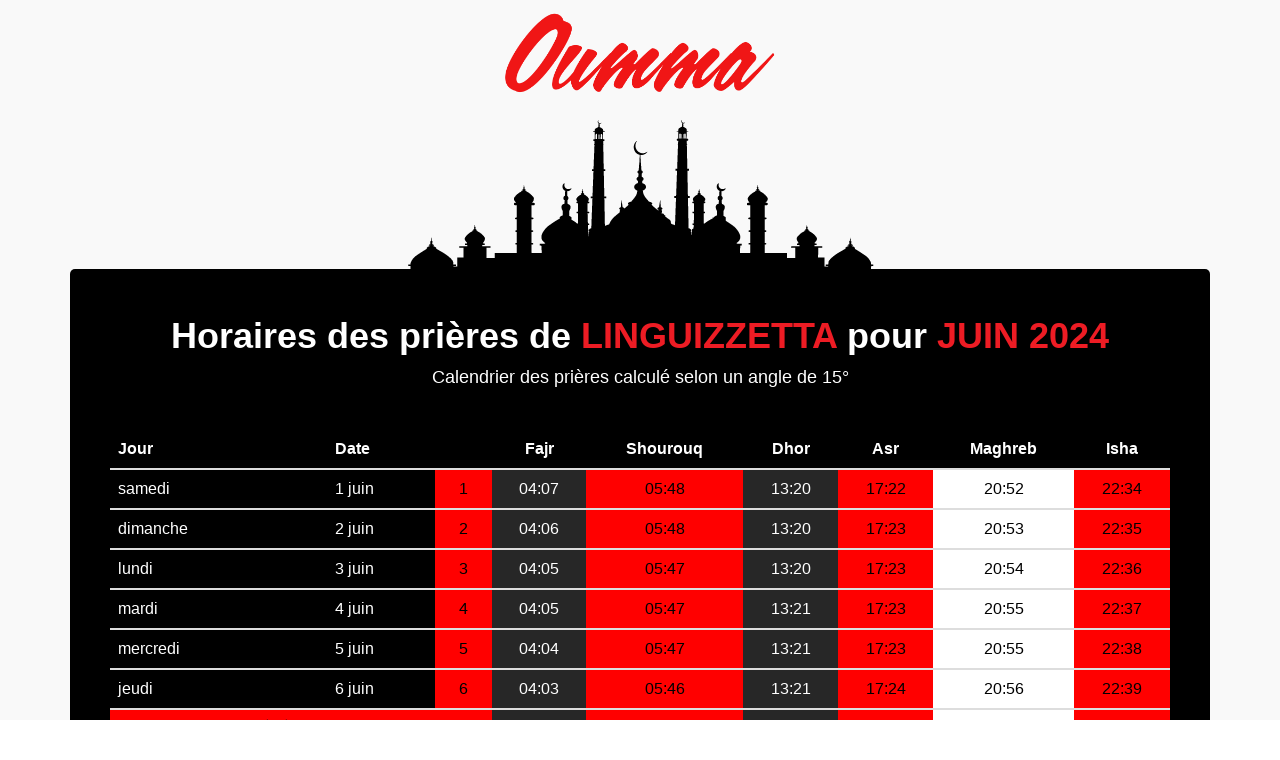

--- FILE ---
content_type: text/html; charset=UTF-8
request_url: https://priere.oumma.com/linguizzetta-france/2024/6
body_size: 7781
content:
<!DOCTYPE html>
<html dir="ltr" lang="fr-FR">
<head>
	<meta charset="utf-8" />
	<link rel="apple-touch-icon" sizes="57x57" href="https://priere.oumma.com/apple-icon-57x57.png">
	<link rel="apple-touch-icon" sizes="60x60" href="https://priere.oumma.com/apple-icon-60x60.png">
	<link rel="apple-touch-icon" sizes="72x72" href="https://priere.oumma.com/apple-icon-72x72.png">
	<link rel="apple-touch-icon" sizes="76x76" href="https://priere.oumma.com/apple-icon-76x76.png">
	<link rel="apple-touch-icon" sizes="114x114" href="https://priere.oumma.com/apple-icon-114x114.png">
	<link rel="apple-touch-icon" sizes="120x120" href="https://priere.oumma.com/apple-icon-120x120.png">
	<link rel="apple-touch-icon" sizes="144x144" href="https://priere.oumma.com/apple-icon-144x144.png">
	<link rel="apple-touch-icon" sizes="152x152" href="https://priere.oumma.com/apple-icon-152x152.png">
	<link rel="apple-touch-icon" sizes="180x180" href="https://priere.oumma.com/apple-icon-180x180.png">
	<link rel="icon" type="image/png" sizes="192x192"  href="https://priere.oumma.com/android-icon-192x192.png">
	<link rel="icon" type="image/png" sizes="32x32" href="https://priere.oumma.com/favicon-32x32.png">
	<link rel="icon" type="image/png" sizes="96x96" href="https://priere.oumma.com/favicon-96x96.png">
	<link rel="icon" type="image/png" sizes="16x16" href="https://priere.oumma.com/favicon-16x16.png">
	<link rel="manifest" href="/manifest.json">
	<meta name="msapplication-TileColor" content="#ffffff">
	<meta name="msapplication-TileImage" content="/ms-icon-144x144.png') }}">
	<meta name="theme-color" content="#ffffff">
	<meta name="apple-itunes-app" content="app-id=1014382931">
	<link href='https://fonts.googleapis.com/css?family=Yanone+Kaffeesatz:700' rel='stylesheet' type='text/css'>
	<meta property="fb:pages" content="17534336141" />
		<meta http-equiv="content-type" content="text/html; charset=utf-8" />
	<meta name="author" content="Oumma" />

<!-- Start Alexa Certify Javascript -->
<script type="5dc58067a27ef58a63af1fad-text/javascript">
_atrk_opts = { atrk_acct:"xKK7u19jYF20V1", domain:"oumma.com",dynamic: true};
(function() { var as = document.createElement('script'); as.type = 'text/javascript'; as.async = true; as.src = "https://certify-js.alexametrics.com/atrk.js"; var s = document.getElementsByTagName('script')[0];s.parentNode.insertBefore(as, s); })();
</script>
<noscript><img src="https://certify.alexametrics.com/atrk.gif?account=xKK7u19jYF20V1" style="display:none" height="1" width="1" alt="" /></noscript>
<!-- End Alexa Certify Javascript -->  

<!-- Google Tag Manager -->
<script type="5dc58067a27ef58a63af1fad-text/javascript">(function(w,d,s,l,i){w[l]=w[l]||[];w[l].push({'gtm.start':
new Date().getTime(),event:'gtm.js'});var f=d.getElementsByTagName(s)[0],
j=d.createElement(s),dl=l!='dataLayer'?'&l='+l:'';j.async=true;j.src=
'https://www.googletagmanager.com/gtm.js?id='+i+dl;f.parentNode.insertBefore(j,f);
})(window,document,'script','dataLayer','GTM-PJQMXK3');</script>
<!-- End Google Tag Manager -->


		<!-- Stylesheets
		============================================= -->
	<link media="all" type="text/css" rel="stylesheet" href="https://priere.oumma.com/oumma-canvas/css/bootstrap.css">
	<link media="all" type="text/css" rel="stylesheet" href="https://priere.oumma.com/oumma-canvas/style.css">
	<link media="all" type="text/css" rel="stylesheet" href="https://priere.oumma.com/oumma-canvas/css/dark.css">
	<link media="all" type="text/css" rel="stylesheet" href="https://priere.oumma.com/oumma-canvas/css/animate.css">
	<link media="all" type="text/css" rel="stylesheet" href="https://priere.oumma.com/oumma-canvas/css/font-icons.css">

	<link media="all" type="text/css" rel="stylesheet" href="https://priere.oumma.com/oumma-canvas/css/animate.css">
	<link media="all" type="text/css" rel="stylesheet" href="https://priere.oumma.com/oumma-canvas/css/magnific-popup.css">

	<link media="all" type="text/css" rel="stylesheet" href="https://priere.oumma.com/oumma-canvas/css/oumma.css">
	<link media="all" type="text/css" rel="stylesheet" href="https://priere.oumma.com/oumma-canvas/css/responsive.css">


	<link media="all" type="text/css" rel="stylesheet" href="https://priere.oumma.com/oumma-canvas/css/hovereffects.css">


	<link media="all" type="text/css" rel="stylesheet" href="https://priere.oumma.com/oumma-canvas/css/rrssb.css">
	<style>
		select {
			color: black;
		}
	</style>
	<meta name="viewport" content="width=device-width, initial-scale=1, maximum-scale=1" />
		<!--[if lt IE 9]>
			<script src="http://css3-mediaqueries-js.googlecode.com/svn/trunk/css3-mediaqueries.js"></script>
		<![endif]-->

		<!-- External JavaScripts
		============================================= -->
	<script src="https://priere.oumma.com/oumma-canvas/js/jquery.js" type="5dc58067a27ef58a63af1fad-text/javascript"></script>
	<script src="https://priere.oumma.com/oumma-canvas/js/plugins.js" type="5dc58067a27ef58a63af1fad-text/javascript"></script>
	<!-- <script src="https://priere.oumma.com/oumma-canvas/js/habillage3.js"></script> -->
	<script src="https://priere.oumma.com/oumma-canvas/js/jquery.lazyloadxt.min.js" type="5dc58067a27ef58a63af1fad-text/javascript"></script>
		<!-- Document Title
		============================================= -->
	<title>Horaire de prière pour Linguizzetta - juin 2024</title>
<meta name="author" content="">
<meta name="description" content="Horaires de prière musulmane (salat) pour Linguizzetta pour juin 2024. En Islam il y a cinq prières obligatoires: fajr, dhor, asr, maghreb et isha.">
<!-- Google+ Authorship -->
<link rel="publisher" href="https://plus.google.com/+OummaFR/posts"/>
<!-- facebook -->
<meta property="og:site_name" content="Oumma" />
<meta property="og:title" content="Horaire de prière pour Linguizzetta - juin 2024" />
<meta property="og:type" content="website" />
<meta property="og:description" content="Horaires de prière musulmane (salat) pour Linguizzetta pour juin 2024. En Islam il y a cinq prières obligatoires: fajr, dhor, asr, maghreb et isha." />
<meta property="og:image" content="https://priere.oumma.com/oumma-canvas/images/horaire-priere.jpg" />
<meta property="og:url" content="https://priere.oumma.com/linguizzetta-france/2024/6" />
<meta property="og:locale" content="fr_FR" />
<meta property="fb:app_id" content="827903763960462" />
<meta property="article:published_time" content="" />
<meta property="article:modified_time" content="" />
<!-- twitter -->
<meta property="twitter:card" content="summary_large_image" />
<meta property="twitter:site" content="@oumma" />
<meta property="twitter:creator" content="@oumma" />
<meta property="twitter:description" content="Horaires de prière musulmane (salat) pour Linguizzetta pour juin 2024. En Islam il y a cinq prières obligatoires: fajr, dhor, asr, maghreb et isha." />
<meta property="twitter:title" content="Horaire de prière pour Linguizzetta - juin 2024" />
<meta property="twitter:image:src" content="https://priere.oumma.com/oumma-canvas/images/horaire-priere.jpg" />
<meta property="twitter:url" content="https://priere.oumma.com/linguizzetta-france/2024/6" />

	
	

<!-- Google Tag Manager -->
<script type="5dc58067a27ef58a63af1fad-text/javascript">(function(w,d,s,l,i){w[l]=w[l]||[];w[l].push({'gtm.start':
new Date().getTime(),event:'gtm.js'});var f=d.getElementsByTagName(s)[0],
j=d.createElement(s),dl=l!='dataLayer'?'&l='+l:'';j.async=true;j.src=
'https://www.googletagmanager.com/gtm.js?id='+i+dl;f.parentNode.insertBefore(j,f);
})(window,document,'script','dataLayer','GTM-PJQMXK3');</script>
<!-- End Google Tag Manager -->


<!-- DFP -->
<script type="5dc58067a27ef58a63af1fad-text/javascript">
  var googletag = googletag || {};
  googletag.cmd = googletag.cmd || [];
  (function() {
    var gads = document.createElement('script');
    gads.async = true;
    gads.type = 'text/javascript';
    var useSSL = 'https:' == document.location.protocol;
    gads.src = (useSSL ? 'https:' : 'http:') +
      '//www.googletagservices.com/tag/js/gpt.js';
    var node = document.getElementsByTagName('script')[0];
    node.parentNode.insertBefore(gads, node);
  })();
</script>

<script type="5dc58067a27ef58a63af1fad-text/javascript">
  googletag.cmd.push(function() {
    googletag.defineSlot('/10880562/oumma_mega', [728, 90], 'div-gpt-ad-1458724049621-0').addService(googletag.pubads());
    googletag.defineSlot('/10880562/oumma_pave', [300, 250], 'div-gpt-ad-1458724049621-1').addService(googletag.pubads());
    googletag.defineSlot('/10880562/oumma_pave_2', [300, 250], 'div-gpt-ad-1458724049621-2').addService(googletag.pubads());
    googletag.defineSlot('/10880562/oumma_pave_3', [300, 250], 'div-gpt-ad-1458724049621-3').addService(googletag.pubads());
    googletag.defineSlot('/10880562/oumma_pave_4', [300, 250], 'div-gpt-ad-1458724049621-4').addService(googletag.pubads());
    googletag.defineSlot('/10880562/Oumma_Rectangle', [230, 90], 'div-gpt-ad-1458724049621-5').addService(googletag.pubads());

    googletag.defineSlot('/10880562/oumma_habillage', [1, 1], 'div-gpt-ad-1462193292094-0').addService(googletag.pubads());
    googletag.defineOutOfPageSlot('/10880562/oumma_habillage', 'div-gpt-ad-1462193292094-0-oop').addService(googletag.pubads());

    googletag.defineSlot('/10880562/oumma_native_html', [180, 230], 'div-gpt-ad-1461952756331-0').addService(googletag.pubads());
    googletag.defineSlot('/10880562/oumma_native_html', [180, 230], 'div-gpt-ad-1461952866978-0').addService(googletag.pubads());
    googletag.defineSlot('/10880562/oumma_native_html', [180, 230], 'div-gpt-ad-1461952905711-0').addService(googletag.pubads());
    googletag.defineSlot('/10880562/oumma_native_html', [180, 230], 'div-gpt-ad-1461952954115-0').addService(googletag.pubads());

    googletag.pubads().enableSingleRequest();
    googletag.enableServices();
  });
</script>
<!-- /DFP conf -->

</head>
	<body class="stretched no-transition prayerbody side-header open-header push-wrapper close-header-on-scroll" data-animation-in="fadeIn" data-animation-out="fadeOut">

<!-- Google Tag Manager (noscript) -->
<noscript><iframe src="https://www.googletagmanager.com/ns.html?id=GTM-PJQMXK3"
height="0" width="0" style="display:none;visibility:hidden"></iframe></noscript>
<!-- End Google Tag Manager (noscript) -->

			<!-- Google Tag Manager (noscript) -->
<noscript><iframe src="https://www.googletagmanager.com/ns.html?id=GTM-PJQMXK3"
height="0" width="0" style="display:none;visibility:hidden"></iframe></noscript>
<!-- End Google Tag Manager (noscript) -->

<script type="application/ld+json">
{
	"@context": "http://schema.org",
	"@type": "Organization",
	"address": {
		"@type": "PostalAddress",
		"addressLocality": "Bagnolet, France",
		"postalCode": "F-93430",
		"streetAddress": "6 rue Sadi Carnot"
	},
	"logo": "http://oumma.com/logo_oumma_300dpi_flat.png",
	"description": "Un point de vue musulman sur l'actualité en France et dans le monde",
	"email": "webmaster(at)oumma.com",
	"name": "Oumma.com",
	"telephone": "( 33 1) 81 80 15 70",
	"url": "http://oumma.com"
}
</script>

			<section id="content">
				<div class="content-wrap ">
					<div class="container clearfix" id="listcontainer">
						<div class="prayer-table-background">
	<div class="prayer-header">
		<img alt="horaire priere oumma" class="center" src="https://priere.oumma.com/logo_oumma_300dpi_flat.png" style="width: 275px;">
	</div>
</div>
<div class="content" style="background-color: black; color: white;padding: 40px; border-radius: 5px;">
	<div id="prayer_schedule">
		<h1 class="center nobottommargin" style="color: white;">Horaires des prières de <span id="prayer_city_name" class="prayer-title-span">Linguizzetta</span> pour <span class="prayer-title-span" id="prayer_city_date">juin 2024</span></h1>
		<p class="center">Calendrier des prières calculé selon un angle de 15°</p>
<script type="application/ld+json">
[
												{
				"@context": "http://schema.org",
			  	"@type": "Event",
			  	"name": "Sobh (prière du matin) \u2192 04:07",
			  	"description": "Horaire de la prière Sobh (prière du matin) pour la ville de Linguizzetta, France",
			  	"startDate": "2024/06/01 04:07:00",
				"doorTime": "2024/06/01 04:07:00",
			  	"endDate": "2024/06/01 04:07:59",
				"performer":{"@type":"Person","name":"Homme ou femme musulman"},
				"url": "https://priere.oumma.com/linguizzetta-france/2024/6",
				"eventStatus": "EventScheduled",
				"offers":{"@type":"AggregateOffer","lowPrice":"0","url":"https://priere.oumma.com/linguizzetta-france/2024/6","availability": "http://schema.org/InStock","availabilityStarts":"2024/06/01 04:07:00","price": "0","priceCurrency": "EUR","inventoryLevel": "9 999 999 999"},
				"image":"https://priere.oumma.com/logo_oumma_300dpi_flat.png",
				"location": {"@type": "Place","name": "Linguizzetta, Haute-Corse","address": {"@type": "PostalAddress","addressLocality": "Linguizzetta","addressRegion": "Haute-Corse (Haute-Corse)","addressCountry": "FR","name": "Linguizzetta, France"}}
			}
								,
				
																			{
				"@context": "http://schema.org",
			  	"@type": "Event",
			  	"name": "Dhor (prière du midi) \u2192 13:20",
			  	"description": "Horaire de la prière Dhor (prière du midi) pour la ville de Linguizzetta, France",
			  	"startDate": "2024/06/01 13:20:00",
				"doorTime": "2024/06/01 13:20:00",
			  	"endDate": "2024/06/01 13:20:59",
				"performer":{"@type":"Person","name":"Homme ou femme musulman"},
				"url": "https://priere.oumma.com/linguizzetta-france/2024/6",
				"eventStatus": "EventScheduled",
				"offers":{"@type":"AggregateOffer","lowPrice":"0","url":"https://priere.oumma.com/linguizzetta-france/2024/6","availability": "http://schema.org/InStock","availabilityStarts":"2024/06/01 13:20:00","price": "0","priceCurrency": "EUR","inventoryLevel": "9 999 999 999"},
				"image":"https://priere.oumma.com/logo_oumma_300dpi_flat.png",
				"location": {"@type": "Place","name": "Linguizzetta, Haute-Corse","address": {"@type": "PostalAddress","addressLocality": "Linguizzetta","addressRegion": "Haute-Corse (Haute-Corse)","addressCountry": "FR","name": "Linguizzetta, France"}}
			}
								,
				
														{
				"@context": "http://schema.org",
			  	"@type": "Event",
			  	"name": "Asr (prière de l&#039;après-midi) \u2192 17:22",
			  	"description": "Horaire de la prière Asr (prière de l&#039;après-midi) pour la ville de Linguizzetta, France",
			  	"startDate": "2024/06/01 17:22:00",
				"doorTime": "2024/06/01 17:22:00",
			  	"endDate": "2024/06/01 17:22:59",
				"performer":{"@type":"Person","name":"Homme ou femme musulman"},
				"url": "https://priere.oumma.com/linguizzetta-france/2024/6",
				"eventStatus": "EventScheduled",
				"offers":{"@type":"AggregateOffer","lowPrice":"0","url":"https://priere.oumma.com/linguizzetta-france/2024/6","availability": "http://schema.org/InStock","availabilityStarts":"2024/06/01 17:22:00","price": "0","priceCurrency": "EUR","inventoryLevel": "9 999 999 999"},
				"image":"https://priere.oumma.com/logo_oumma_300dpi_flat.png",
				"location": {"@type": "Place","name": "Linguizzetta, Haute-Corse","address": {"@type": "PostalAddress","addressLocality": "Linguizzetta","addressRegion": "Haute-Corse (Haute-Corse)","addressCountry": "FR","name": "Linguizzetta, France"}}
			}
								,
				
														{
				"@context": "http://schema.org",
			  	"@type": "Event",
			  	"name": "Maghreb (prière au coucher du soleil) \u2192 20:52",
			  	"description": "Horaire de la prière Maghreb (prière au coucher du soleil) pour la ville de Linguizzetta, France",
			  	"startDate": "2024/06/01 20:52:00",
				"doorTime": "2024/06/01 20:52:00",
			  	"endDate": "2024/06/01 20:52:59",
				"performer":{"@type":"Person","name":"Homme ou femme musulman"},
				"url": "https://priere.oumma.com/linguizzetta-france/2024/6",
				"eventStatus": "EventScheduled",
				"offers":{"@type":"AggregateOffer","lowPrice":"0","url":"https://priere.oumma.com/linguizzetta-france/2024/6","availability": "http://schema.org/InStock","availabilityStarts":"2024/06/01 20:52:00","price": "0","priceCurrency": "EUR","inventoryLevel": "9 999 999 999"},
				"image":"https://priere.oumma.com/logo_oumma_300dpi_flat.png",
				"location": {"@type": "Place","name": "Linguizzetta, Haute-Corse","address": {"@type": "PostalAddress","addressLocality": "Linguizzetta","addressRegion": "Haute-Corse (Haute-Corse)","addressCountry": "FR","name": "Linguizzetta, France"}}
			}
								,
				
																			{
				"@context": "http://schema.org",
			  	"@type": "Event",
			  	"name": "Aïcha (prière de la nuit) \u2192 22:34",
			  	"description": "Horaire de la prière Aïcha (prière de la nuit) pour la ville de Linguizzetta, France",
			  	"startDate": "2024/06/01 22:34:00",
				"doorTime": "2024/06/01 22:34:00",
			  	"endDate": "2024/06/01 22:34:59",
				"performer":{"@type":"Person","name":"Homme ou femme musulman"},
				"url": "https://priere.oumma.com/linguizzetta-france/2024/6",
				"eventStatus": "EventScheduled",
				"offers":{"@type":"AggregateOffer","lowPrice":"0","url":"https://priere.oumma.com/linguizzetta-france/2024/6","availability": "http://schema.org/InStock","availabilityStarts":"2024/06/01 22:34:00","price": "0","priceCurrency": "EUR","inventoryLevel": "9 999 999 999"},
				"image":"https://priere.oumma.com/logo_oumma_300dpi_flat.png",
				"location": {"@type": "Place","name": "Linguizzetta, Haute-Corse","address": {"@type": "PostalAddress","addressLocality": "Linguizzetta","addressRegion": "Haute-Corse (Haute-Corse)","addressCountry": "FR","name": "Linguizzetta, France"}}
			}
								,
				
					

														{
				"@context": "http://schema.org",
			  	"@type": "Event",
			  	"name": "Sobh (prière du matin) \u2192 04:06",
			  	"description": "Horaire de la prière Sobh (prière du matin) pour la ville de Linguizzetta, France",
			  	"startDate": "2024/06/02 04:06:00",
				"doorTime": "2024/06/02 04:06:00",
			  	"endDate": "2024/06/02 04:06:59",
				"performer":{"@type":"Person","name":"Homme ou femme musulman"},
				"url": "https://priere.oumma.com/linguizzetta-france/2024/6",
				"eventStatus": "EventScheduled",
				"offers":{"@type":"AggregateOffer","lowPrice":"0","url":"https://priere.oumma.com/linguizzetta-france/2024/6","availability": "http://schema.org/InStock","availabilityStarts":"2024/06/02 04:06:00","price": "0","priceCurrency": "EUR","inventoryLevel": "9 999 999 999"},
				"image":"https://priere.oumma.com/logo_oumma_300dpi_flat.png",
				"location": {"@type": "Place","name": "Linguizzetta, Haute-Corse","address": {"@type": "PostalAddress","addressLocality": "Linguizzetta","addressRegion": "Haute-Corse (Haute-Corse)","addressCountry": "FR","name": "Linguizzetta, France"}}
			}
								,
				
																			{
				"@context": "http://schema.org",
			  	"@type": "Event",
			  	"name": "Dhor (prière du midi) \u2192 13:20",
			  	"description": "Horaire de la prière Dhor (prière du midi) pour la ville de Linguizzetta, France",
			  	"startDate": "2024/06/02 13:20:00",
				"doorTime": "2024/06/02 13:20:00",
			  	"endDate": "2024/06/02 13:20:59",
				"performer":{"@type":"Person","name":"Homme ou femme musulman"},
				"url": "https://priere.oumma.com/linguizzetta-france/2024/6",
				"eventStatus": "EventScheduled",
				"offers":{"@type":"AggregateOffer","lowPrice":"0","url":"https://priere.oumma.com/linguizzetta-france/2024/6","availability": "http://schema.org/InStock","availabilityStarts":"2024/06/02 13:20:00","price": "0","priceCurrency": "EUR","inventoryLevel": "9 999 999 999"},
				"image":"https://priere.oumma.com/logo_oumma_300dpi_flat.png",
				"location": {"@type": "Place","name": "Linguizzetta, Haute-Corse","address": {"@type": "PostalAddress","addressLocality": "Linguizzetta","addressRegion": "Haute-Corse (Haute-Corse)","addressCountry": "FR","name": "Linguizzetta, France"}}
			}
								,
				
														{
				"@context": "http://schema.org",
			  	"@type": "Event",
			  	"name": "Asr (prière de l&#039;après-midi) \u2192 17:23",
			  	"description": "Horaire de la prière Asr (prière de l&#039;après-midi) pour la ville de Linguizzetta, France",
			  	"startDate": "2024/06/02 17:23:00",
				"doorTime": "2024/06/02 17:23:00",
			  	"endDate": "2024/06/02 17:23:59",
				"performer":{"@type":"Person","name":"Homme ou femme musulman"},
				"url": "https://priere.oumma.com/linguizzetta-france/2024/6",
				"eventStatus": "EventScheduled",
				"offers":{"@type":"AggregateOffer","lowPrice":"0","url":"https://priere.oumma.com/linguizzetta-france/2024/6","availability": "http://schema.org/InStock","availabilityStarts":"2024/06/02 17:23:00","price": "0","priceCurrency": "EUR","inventoryLevel": "9 999 999 999"},
				"image":"https://priere.oumma.com/logo_oumma_300dpi_flat.png",
				"location": {"@type": "Place","name": "Linguizzetta, Haute-Corse","address": {"@type": "PostalAddress","addressLocality": "Linguizzetta","addressRegion": "Haute-Corse (Haute-Corse)","addressCountry": "FR","name": "Linguizzetta, France"}}
			}
								,
				
														{
				"@context": "http://schema.org",
			  	"@type": "Event",
			  	"name": "Maghreb (prière au coucher du soleil) \u2192 20:53",
			  	"description": "Horaire de la prière Maghreb (prière au coucher du soleil) pour la ville de Linguizzetta, France",
			  	"startDate": "2024/06/02 20:53:00",
				"doorTime": "2024/06/02 20:53:00",
			  	"endDate": "2024/06/02 20:53:59",
				"performer":{"@type":"Person","name":"Homme ou femme musulman"},
				"url": "https://priere.oumma.com/linguizzetta-france/2024/6",
				"eventStatus": "EventScheduled",
				"offers":{"@type":"AggregateOffer","lowPrice":"0","url":"https://priere.oumma.com/linguizzetta-france/2024/6","availability": "http://schema.org/InStock","availabilityStarts":"2024/06/02 20:53:00","price": "0","priceCurrency": "EUR","inventoryLevel": "9 999 999 999"},
				"image":"https://priere.oumma.com/logo_oumma_300dpi_flat.png",
				"location": {"@type": "Place","name": "Linguizzetta, Haute-Corse","address": {"@type": "PostalAddress","addressLocality": "Linguizzetta","addressRegion": "Haute-Corse (Haute-Corse)","addressCountry": "FR","name": "Linguizzetta, France"}}
			}
								,
				
																			{
				"@context": "http://schema.org",
			  	"@type": "Event",
			  	"name": "Aïcha (prière de la nuit) \u2192 22:35",
			  	"description": "Horaire de la prière Aïcha (prière de la nuit) pour la ville de Linguizzetta, France",
			  	"startDate": "2024/06/02 22:35:00",
				"doorTime": "2024/06/02 22:35:00",
			  	"endDate": "2024/06/02 22:35:59",
				"performer":{"@type":"Person","name":"Homme ou femme musulman"},
				"url": "https://priere.oumma.com/linguizzetta-france/2024/6",
				"eventStatus": "EventScheduled",
				"offers":{"@type":"AggregateOffer","lowPrice":"0","url":"https://priere.oumma.com/linguizzetta-france/2024/6","availability": "http://schema.org/InStock","availabilityStarts":"2024/06/02 22:35:00","price": "0","priceCurrency": "EUR","inventoryLevel": "9 999 999 999"},
				"image":"https://priere.oumma.com/logo_oumma_300dpi_flat.png",
				"location": {"@type": "Place","name": "Linguizzetta, Haute-Corse","address": {"@type": "PostalAddress","addressLocality": "Linguizzetta","addressRegion": "Haute-Corse (Haute-Corse)","addressCountry": "FR","name": "Linguizzetta, France"}}
			}
								,
				
					

														{
				"@context": "http://schema.org",
			  	"@type": "Event",
			  	"name": "Sobh (prière du matin) \u2192 04:05",
			  	"description": "Horaire de la prière Sobh (prière du matin) pour la ville de Linguizzetta, France",
			  	"startDate": "2024/06/03 04:05:00",
				"doorTime": "2024/06/03 04:05:00",
			  	"endDate": "2024/06/03 04:05:59",
				"performer":{"@type":"Person","name":"Homme ou femme musulman"},
				"url": "https://priere.oumma.com/linguizzetta-france/2024/6",
				"eventStatus": "EventScheduled",
				"offers":{"@type":"AggregateOffer","lowPrice":"0","url":"https://priere.oumma.com/linguizzetta-france/2024/6","availability": "http://schema.org/InStock","availabilityStarts":"2024/06/03 04:05:00","price": "0","priceCurrency": "EUR","inventoryLevel": "9 999 999 999"},
				"image":"https://priere.oumma.com/logo_oumma_300dpi_flat.png",
				"location": {"@type": "Place","name": "Linguizzetta, Haute-Corse","address": {"@type": "PostalAddress","addressLocality": "Linguizzetta","addressRegion": "Haute-Corse (Haute-Corse)","addressCountry": "FR","name": "Linguizzetta, France"}}
			}
								,
				
																			{
				"@context": "http://schema.org",
			  	"@type": "Event",
			  	"name": "Dhor (prière du midi) \u2192 13:20",
			  	"description": "Horaire de la prière Dhor (prière du midi) pour la ville de Linguizzetta, France",
			  	"startDate": "2024/06/03 13:20:00",
				"doorTime": "2024/06/03 13:20:00",
			  	"endDate": "2024/06/03 13:20:59",
				"performer":{"@type":"Person","name":"Homme ou femme musulman"},
				"url": "https://priere.oumma.com/linguizzetta-france/2024/6",
				"eventStatus": "EventScheduled",
				"offers":{"@type":"AggregateOffer","lowPrice":"0","url":"https://priere.oumma.com/linguizzetta-france/2024/6","availability": "http://schema.org/InStock","availabilityStarts":"2024/06/03 13:20:00","price": "0","priceCurrency": "EUR","inventoryLevel": "9 999 999 999"},
				"image":"https://priere.oumma.com/logo_oumma_300dpi_flat.png",
				"location": {"@type": "Place","name": "Linguizzetta, Haute-Corse","address": {"@type": "PostalAddress","addressLocality": "Linguizzetta","addressRegion": "Haute-Corse (Haute-Corse)","addressCountry": "FR","name": "Linguizzetta, France"}}
			}
								,
				
														{
				"@context": "http://schema.org",
			  	"@type": "Event",
			  	"name": "Asr (prière de l&#039;après-midi) \u2192 17:23",
			  	"description": "Horaire de la prière Asr (prière de l&#039;après-midi) pour la ville de Linguizzetta, France",
			  	"startDate": "2024/06/03 17:23:00",
				"doorTime": "2024/06/03 17:23:00",
			  	"endDate": "2024/06/03 17:23:59",
				"performer":{"@type":"Person","name":"Homme ou femme musulman"},
				"url": "https://priere.oumma.com/linguizzetta-france/2024/6",
				"eventStatus": "EventScheduled",
				"offers":{"@type":"AggregateOffer","lowPrice":"0","url":"https://priere.oumma.com/linguizzetta-france/2024/6","availability": "http://schema.org/InStock","availabilityStarts":"2024/06/03 17:23:00","price": "0","priceCurrency": "EUR","inventoryLevel": "9 999 999 999"},
				"image":"https://priere.oumma.com/logo_oumma_300dpi_flat.png",
				"location": {"@type": "Place","name": "Linguizzetta, Haute-Corse","address": {"@type": "PostalAddress","addressLocality": "Linguizzetta","addressRegion": "Haute-Corse (Haute-Corse)","addressCountry": "FR","name": "Linguizzetta, France"}}
			}
								,
				
														{
				"@context": "http://schema.org",
			  	"@type": "Event",
			  	"name": "Maghreb (prière au coucher du soleil) \u2192 20:54",
			  	"description": "Horaire de la prière Maghreb (prière au coucher du soleil) pour la ville de Linguizzetta, France",
			  	"startDate": "2024/06/03 20:54:00",
				"doorTime": "2024/06/03 20:54:00",
			  	"endDate": "2024/06/03 20:54:59",
				"performer":{"@type":"Person","name":"Homme ou femme musulman"},
				"url": "https://priere.oumma.com/linguizzetta-france/2024/6",
				"eventStatus": "EventScheduled",
				"offers":{"@type":"AggregateOffer","lowPrice":"0","url":"https://priere.oumma.com/linguizzetta-france/2024/6","availability": "http://schema.org/InStock","availabilityStarts":"2024/06/03 20:54:00","price": "0","priceCurrency": "EUR","inventoryLevel": "9 999 999 999"},
				"image":"https://priere.oumma.com/logo_oumma_300dpi_flat.png",
				"location": {"@type": "Place","name": "Linguizzetta, Haute-Corse","address": {"@type": "PostalAddress","addressLocality": "Linguizzetta","addressRegion": "Haute-Corse (Haute-Corse)","addressCountry": "FR","name": "Linguizzetta, France"}}
			}
								,
				
																			{
				"@context": "http://schema.org",
			  	"@type": "Event",
			  	"name": "Aïcha (prière de la nuit) \u2192 22:36",
			  	"description": "Horaire de la prière Aïcha (prière de la nuit) pour la ville de Linguizzetta, France",
			  	"startDate": "2024/06/03 22:36:00",
				"doorTime": "2024/06/03 22:36:00",
			  	"endDate": "2024/06/03 22:36:59",
				"performer":{"@type":"Person","name":"Homme ou femme musulman"},
				"url": "https://priere.oumma.com/linguizzetta-france/2024/6",
				"eventStatus": "EventScheduled",
				"offers":{"@type":"AggregateOffer","lowPrice":"0","url":"https://priere.oumma.com/linguizzetta-france/2024/6","availability": "http://schema.org/InStock","availabilityStarts":"2024/06/03 22:36:00","price": "0","priceCurrency": "EUR","inventoryLevel": "9 999 999 999"},
				"image":"https://priere.oumma.com/logo_oumma_300dpi_flat.png",
				"location": {"@type": "Place","name": "Linguizzetta, Haute-Corse","address": {"@type": "PostalAddress","addressLocality": "Linguizzetta","addressRegion": "Haute-Corse (Haute-Corse)","addressCountry": "FR","name": "Linguizzetta, France"}}
			}
								,
				
					

														{
				"@context": "http://schema.org",
			  	"@type": "Event",
			  	"name": "Sobh (prière du matin) \u2192 04:05",
			  	"description": "Horaire de la prière Sobh (prière du matin) pour la ville de Linguizzetta, France",
			  	"startDate": "2024/06/04 04:05:00",
				"doorTime": "2024/06/04 04:05:00",
			  	"endDate": "2024/06/04 04:05:59",
				"performer":{"@type":"Person","name":"Homme ou femme musulman"},
				"url": "https://priere.oumma.com/linguizzetta-france/2024/6",
				"eventStatus": "EventScheduled",
				"offers":{"@type":"AggregateOffer","lowPrice":"0","url":"https://priere.oumma.com/linguizzetta-france/2024/6","availability": "http://schema.org/InStock","availabilityStarts":"2024/06/04 04:05:00","price": "0","priceCurrency": "EUR","inventoryLevel": "9 999 999 999"},
				"image":"https://priere.oumma.com/logo_oumma_300dpi_flat.png",
				"location": {"@type": "Place","name": "Linguizzetta, Haute-Corse","address": {"@type": "PostalAddress","addressLocality": "Linguizzetta","addressRegion": "Haute-Corse (Haute-Corse)","addressCountry": "FR","name": "Linguizzetta, France"}}
			}
								,
				
																			{
				"@context": "http://schema.org",
			  	"@type": "Event",
			  	"name": "Dhor (prière du midi) \u2192 13:21",
			  	"description": "Horaire de la prière Dhor (prière du midi) pour la ville de Linguizzetta, France",
			  	"startDate": "2024/06/04 13:21:00",
				"doorTime": "2024/06/04 13:21:00",
			  	"endDate": "2024/06/04 13:21:59",
				"performer":{"@type":"Person","name":"Homme ou femme musulman"},
				"url": "https://priere.oumma.com/linguizzetta-france/2024/6",
				"eventStatus": "EventScheduled",
				"offers":{"@type":"AggregateOffer","lowPrice":"0","url":"https://priere.oumma.com/linguizzetta-france/2024/6","availability": "http://schema.org/InStock","availabilityStarts":"2024/06/04 13:21:00","price": "0","priceCurrency": "EUR","inventoryLevel": "9 999 999 999"},
				"image":"https://priere.oumma.com/logo_oumma_300dpi_flat.png",
				"location": {"@type": "Place","name": "Linguizzetta, Haute-Corse","address": {"@type": "PostalAddress","addressLocality": "Linguizzetta","addressRegion": "Haute-Corse (Haute-Corse)","addressCountry": "FR","name": "Linguizzetta, France"}}
			}
								,
				
														{
				"@context": "http://schema.org",
			  	"@type": "Event",
			  	"name": "Asr (prière de l&#039;après-midi) \u2192 17:23",
			  	"description": "Horaire de la prière Asr (prière de l&#039;après-midi) pour la ville de Linguizzetta, France",
			  	"startDate": "2024/06/04 17:23:00",
				"doorTime": "2024/06/04 17:23:00",
			  	"endDate": "2024/06/04 17:23:59",
				"performer":{"@type":"Person","name":"Homme ou femme musulman"},
				"url": "https://priere.oumma.com/linguizzetta-france/2024/6",
				"eventStatus": "EventScheduled",
				"offers":{"@type":"AggregateOffer","lowPrice":"0","url":"https://priere.oumma.com/linguizzetta-france/2024/6","availability": "http://schema.org/InStock","availabilityStarts":"2024/06/04 17:23:00","price": "0","priceCurrency": "EUR","inventoryLevel": "9 999 999 999"},
				"image":"https://priere.oumma.com/logo_oumma_300dpi_flat.png",
				"location": {"@type": "Place","name": "Linguizzetta, Haute-Corse","address": {"@type": "PostalAddress","addressLocality": "Linguizzetta","addressRegion": "Haute-Corse (Haute-Corse)","addressCountry": "FR","name": "Linguizzetta, France"}}
			}
								,
				
														{
				"@context": "http://schema.org",
			  	"@type": "Event",
			  	"name": "Maghreb (prière au coucher du soleil) \u2192 20:55",
			  	"description": "Horaire de la prière Maghreb (prière au coucher du soleil) pour la ville de Linguizzetta, France",
			  	"startDate": "2024/06/04 20:55:00",
				"doorTime": "2024/06/04 20:55:00",
			  	"endDate": "2024/06/04 20:55:59",
				"performer":{"@type":"Person","name":"Homme ou femme musulman"},
				"url": "https://priere.oumma.com/linguizzetta-france/2024/6",
				"eventStatus": "EventScheduled",
				"offers":{"@type":"AggregateOffer","lowPrice":"0","url":"https://priere.oumma.com/linguizzetta-france/2024/6","availability": "http://schema.org/InStock","availabilityStarts":"2024/06/04 20:55:00","price": "0","priceCurrency": "EUR","inventoryLevel": "9 999 999 999"},
				"image":"https://priere.oumma.com/logo_oumma_300dpi_flat.png",
				"location": {"@type": "Place","name": "Linguizzetta, Haute-Corse","address": {"@type": "PostalAddress","addressLocality": "Linguizzetta","addressRegion": "Haute-Corse (Haute-Corse)","addressCountry": "FR","name": "Linguizzetta, France"}}
			}
								,
				
																			{
				"@context": "http://schema.org",
			  	"@type": "Event",
			  	"name": "Aïcha (prière de la nuit) \u2192 22:37",
			  	"description": "Horaire de la prière Aïcha (prière de la nuit) pour la ville de Linguizzetta, France",
			  	"startDate": "2024/06/04 22:37:00",
				"doorTime": "2024/06/04 22:37:00",
			  	"endDate": "2024/06/04 22:37:59",
				"performer":{"@type":"Person","name":"Homme ou femme musulman"},
				"url": "https://priere.oumma.com/linguizzetta-france/2024/6",
				"eventStatus": "EventScheduled",
				"offers":{"@type":"AggregateOffer","lowPrice":"0","url":"https://priere.oumma.com/linguizzetta-france/2024/6","availability": "http://schema.org/InStock","availabilityStarts":"2024/06/04 22:37:00","price": "0","priceCurrency": "EUR","inventoryLevel": "9 999 999 999"},
				"image":"https://priere.oumma.com/logo_oumma_300dpi_flat.png",
				"location": {"@type": "Place","name": "Linguizzetta, Haute-Corse","address": {"@type": "PostalAddress","addressLocality": "Linguizzetta","addressRegion": "Haute-Corse (Haute-Corse)","addressCountry": "FR","name": "Linguizzetta, France"}}
			}
								,
				
					

														{
				"@context": "http://schema.org",
			  	"@type": "Event",
			  	"name": "Sobh (prière du matin) \u2192 04:04",
			  	"description": "Horaire de la prière Sobh (prière du matin) pour la ville de Linguizzetta, France",
			  	"startDate": "2024/06/05 04:04:00",
				"doorTime": "2024/06/05 04:04:00",
			  	"endDate": "2024/06/05 04:04:59",
				"performer":{"@type":"Person","name":"Homme ou femme musulman"},
				"url": "https://priere.oumma.com/linguizzetta-france/2024/6",
				"eventStatus": "EventScheduled",
				"offers":{"@type":"AggregateOffer","lowPrice":"0","url":"https://priere.oumma.com/linguizzetta-france/2024/6","availability": "http://schema.org/InStock","availabilityStarts":"2024/06/05 04:04:00","price": "0","priceCurrency": "EUR","inventoryLevel": "9 999 999 999"},
				"image":"https://priere.oumma.com/logo_oumma_300dpi_flat.png",
				"location": {"@type": "Place","name": "Linguizzetta, Haute-Corse","address": {"@type": "PostalAddress","addressLocality": "Linguizzetta","addressRegion": "Haute-Corse (Haute-Corse)","addressCountry": "FR","name": "Linguizzetta, France"}}
			}
								,
				
																			{
				"@context": "http://schema.org",
			  	"@type": "Event",
			  	"name": "Dhor (prière du midi) \u2192 13:21",
			  	"description": "Horaire de la prière Dhor (prière du midi) pour la ville de Linguizzetta, France",
			  	"startDate": "2024/06/05 13:21:00",
				"doorTime": "2024/06/05 13:21:00",
			  	"endDate": "2024/06/05 13:21:59",
				"performer":{"@type":"Person","name":"Homme ou femme musulman"},
				"url": "https://priere.oumma.com/linguizzetta-france/2024/6",
				"eventStatus": "EventScheduled",
				"offers":{"@type":"AggregateOffer","lowPrice":"0","url":"https://priere.oumma.com/linguizzetta-france/2024/6","availability": "http://schema.org/InStock","availabilityStarts":"2024/06/05 13:21:00","price": "0","priceCurrency": "EUR","inventoryLevel": "9 999 999 999"},
				"image":"https://priere.oumma.com/logo_oumma_300dpi_flat.png",
				"location": {"@type": "Place","name": "Linguizzetta, Haute-Corse","address": {"@type": "PostalAddress","addressLocality": "Linguizzetta","addressRegion": "Haute-Corse (Haute-Corse)","addressCountry": "FR","name": "Linguizzetta, France"}}
			}
								,
				
														{
				"@context": "http://schema.org",
			  	"@type": "Event",
			  	"name": "Asr (prière de l&#039;après-midi) \u2192 17:23",
			  	"description": "Horaire de la prière Asr (prière de l&#039;après-midi) pour la ville de Linguizzetta, France",
			  	"startDate": "2024/06/05 17:23:00",
				"doorTime": "2024/06/05 17:23:00",
			  	"endDate": "2024/06/05 17:23:59",
				"performer":{"@type":"Person","name":"Homme ou femme musulman"},
				"url": "https://priere.oumma.com/linguizzetta-france/2024/6",
				"eventStatus": "EventScheduled",
				"offers":{"@type":"AggregateOffer","lowPrice":"0","url":"https://priere.oumma.com/linguizzetta-france/2024/6","availability": "http://schema.org/InStock","availabilityStarts":"2024/06/05 17:23:00","price": "0","priceCurrency": "EUR","inventoryLevel": "9 999 999 999"},
				"image":"https://priere.oumma.com/logo_oumma_300dpi_flat.png",
				"location": {"@type": "Place","name": "Linguizzetta, Haute-Corse","address": {"@type": "PostalAddress","addressLocality": "Linguizzetta","addressRegion": "Haute-Corse (Haute-Corse)","addressCountry": "FR","name": "Linguizzetta, France"}}
			}
								,
				
														{
				"@context": "http://schema.org",
			  	"@type": "Event",
			  	"name": "Maghreb (prière au coucher du soleil) \u2192 20:55",
			  	"description": "Horaire de la prière Maghreb (prière au coucher du soleil) pour la ville de Linguizzetta, France",
			  	"startDate": "2024/06/05 20:55:00",
				"doorTime": "2024/06/05 20:55:00",
			  	"endDate": "2024/06/05 20:55:59",
				"performer":{"@type":"Person","name":"Homme ou femme musulman"},
				"url": "https://priere.oumma.com/linguizzetta-france/2024/6",
				"eventStatus": "EventScheduled",
				"offers":{"@type":"AggregateOffer","lowPrice":"0","url":"https://priere.oumma.com/linguizzetta-france/2024/6","availability": "http://schema.org/InStock","availabilityStarts":"2024/06/05 20:55:00","price": "0","priceCurrency": "EUR","inventoryLevel": "9 999 999 999"},
				"image":"https://priere.oumma.com/logo_oumma_300dpi_flat.png",
				"location": {"@type": "Place","name": "Linguizzetta, Haute-Corse","address": {"@type": "PostalAddress","addressLocality": "Linguizzetta","addressRegion": "Haute-Corse (Haute-Corse)","addressCountry": "FR","name": "Linguizzetta, France"}}
			}
								,
				
																			{
				"@context": "http://schema.org",
			  	"@type": "Event",
			  	"name": "Aïcha (prière de la nuit) \u2192 22:38",
			  	"description": "Horaire de la prière Aïcha (prière de la nuit) pour la ville de Linguizzetta, France",
			  	"startDate": "2024/06/05 22:38:00",
				"doorTime": "2024/06/05 22:38:00",
			  	"endDate": "2024/06/05 22:38:59",
				"performer":{"@type":"Person","name":"Homme ou femme musulman"},
				"url": "https://priere.oumma.com/linguizzetta-france/2024/6",
				"eventStatus": "EventScheduled",
				"offers":{"@type":"AggregateOffer","lowPrice":"0","url":"https://priere.oumma.com/linguizzetta-france/2024/6","availability": "http://schema.org/InStock","availabilityStarts":"2024/06/05 22:38:00","price": "0","priceCurrency": "EUR","inventoryLevel": "9 999 999 999"},
				"image":"https://priere.oumma.com/logo_oumma_300dpi_flat.png",
				"location": {"@type": "Place","name": "Linguizzetta, Haute-Corse","address": {"@type": "PostalAddress","addressLocality": "Linguizzetta","addressRegion": "Haute-Corse (Haute-Corse)","addressCountry": "FR","name": "Linguizzetta, France"}}
			}
								,
				
					

														{
				"@context": "http://schema.org",
			  	"@type": "Event",
			  	"name": "Sobh (prière du matin) \u2192 04:03",
			  	"description": "Horaire de la prière Sobh (prière du matin) pour la ville de Linguizzetta, France",
			  	"startDate": "2024/06/06 04:03:00",
				"doorTime": "2024/06/06 04:03:00",
			  	"endDate": "2024/06/06 04:03:59",
				"performer":{"@type":"Person","name":"Homme ou femme musulman"},
				"url": "https://priere.oumma.com/linguizzetta-france/2024/6",
				"eventStatus": "EventScheduled",
				"offers":{"@type":"AggregateOffer","lowPrice":"0","url":"https://priere.oumma.com/linguizzetta-france/2024/6","availability": "http://schema.org/InStock","availabilityStarts":"2024/06/06 04:03:00","price": "0","priceCurrency": "EUR","inventoryLevel": "9 999 999 999"},
				"image":"https://priere.oumma.com/logo_oumma_300dpi_flat.png",
				"location": {"@type": "Place","name": "Linguizzetta, Haute-Corse","address": {"@type": "PostalAddress","addressLocality": "Linguizzetta","addressRegion": "Haute-Corse (Haute-Corse)","addressCountry": "FR","name": "Linguizzetta, France"}}
			}
								,
				
																			{
				"@context": "http://schema.org",
			  	"@type": "Event",
			  	"name": "Dhor (prière du midi) \u2192 13:21",
			  	"description": "Horaire de la prière Dhor (prière du midi) pour la ville de Linguizzetta, France",
			  	"startDate": "2024/06/06 13:21:00",
				"doorTime": "2024/06/06 13:21:00",
			  	"endDate": "2024/06/06 13:21:59",
				"performer":{"@type":"Person","name":"Homme ou femme musulman"},
				"url": "https://priere.oumma.com/linguizzetta-france/2024/6",
				"eventStatus": "EventScheduled",
				"offers":{"@type":"AggregateOffer","lowPrice":"0","url":"https://priere.oumma.com/linguizzetta-france/2024/6","availability": "http://schema.org/InStock","availabilityStarts":"2024/06/06 13:21:00","price": "0","priceCurrency": "EUR","inventoryLevel": "9 999 999 999"},
				"image":"https://priere.oumma.com/logo_oumma_300dpi_flat.png",
				"location": {"@type": "Place","name": "Linguizzetta, Haute-Corse","address": {"@type": "PostalAddress","addressLocality": "Linguizzetta","addressRegion": "Haute-Corse (Haute-Corse)","addressCountry": "FR","name": "Linguizzetta, France"}}
			}
								,
				
														{
				"@context": "http://schema.org",
			  	"@type": "Event",
			  	"name": "Asr (prière de l&#039;après-midi) \u2192 17:24",
			  	"description": "Horaire de la prière Asr (prière de l&#039;après-midi) pour la ville de Linguizzetta, France",
			  	"startDate": "2024/06/06 17:24:00",
				"doorTime": "2024/06/06 17:24:00",
			  	"endDate": "2024/06/06 17:24:59",
				"performer":{"@type":"Person","name":"Homme ou femme musulman"},
				"url": "https://priere.oumma.com/linguizzetta-france/2024/6",
				"eventStatus": "EventScheduled",
				"offers":{"@type":"AggregateOffer","lowPrice":"0","url":"https://priere.oumma.com/linguizzetta-france/2024/6","availability": "http://schema.org/InStock","availabilityStarts":"2024/06/06 17:24:00","price": "0","priceCurrency": "EUR","inventoryLevel": "9 999 999 999"},
				"image":"https://priere.oumma.com/logo_oumma_300dpi_flat.png",
				"location": {"@type": "Place","name": "Linguizzetta, Haute-Corse","address": {"@type": "PostalAddress","addressLocality": "Linguizzetta","addressRegion": "Haute-Corse (Haute-Corse)","addressCountry": "FR","name": "Linguizzetta, France"}}
			}
								,
				
														{
				"@context": "http://schema.org",
			  	"@type": "Event",
			  	"name": "Maghreb (prière au coucher du soleil) \u2192 20:56",
			  	"description": "Horaire de la prière Maghreb (prière au coucher du soleil) pour la ville de Linguizzetta, France",
			  	"startDate": "2024/06/06 20:56:00",
				"doorTime": "2024/06/06 20:56:00",
			  	"endDate": "2024/06/06 20:56:59",
				"performer":{"@type":"Person","name":"Homme ou femme musulman"},
				"url": "https://priere.oumma.com/linguizzetta-france/2024/6",
				"eventStatus": "EventScheduled",
				"offers":{"@type":"AggregateOffer","lowPrice":"0","url":"https://priere.oumma.com/linguizzetta-france/2024/6","availability": "http://schema.org/InStock","availabilityStarts":"2024/06/06 20:56:00","price": "0","priceCurrency": "EUR","inventoryLevel": "9 999 999 999"},
				"image":"https://priere.oumma.com/logo_oumma_300dpi_flat.png",
				"location": {"@type": "Place","name": "Linguizzetta, Haute-Corse","address": {"@type": "PostalAddress","addressLocality": "Linguizzetta","addressRegion": "Haute-Corse (Haute-Corse)","addressCountry": "FR","name": "Linguizzetta, France"}}
			}
								,
				
																			{
				"@context": "http://schema.org",
			  	"@type": "Event",
			  	"name": "Aïcha (prière de la nuit) \u2192 22:39",
			  	"description": "Horaire de la prière Aïcha (prière de la nuit) pour la ville de Linguizzetta, France",
			  	"startDate": "2024/06/06 22:39:00",
				"doorTime": "2024/06/06 22:39:00",
			  	"endDate": "2024/06/06 22:39:59",
				"performer":{"@type":"Person","name":"Homme ou femme musulman"},
				"url": "https://priere.oumma.com/linguizzetta-france/2024/6",
				"eventStatus": "EventScheduled",
				"offers":{"@type":"AggregateOffer","lowPrice":"0","url":"https://priere.oumma.com/linguizzetta-france/2024/6","availability": "http://schema.org/InStock","availabilityStarts":"2024/06/06 22:39:00","price": "0","priceCurrency": "EUR","inventoryLevel": "9 999 999 999"},
				"image":"https://priere.oumma.com/logo_oumma_300dpi_flat.png",
				"location": {"@type": "Place","name": "Linguizzetta, Haute-Corse","address": {"@type": "PostalAddress","addressLocality": "Linguizzetta","addressRegion": "Haute-Corse (Haute-Corse)","addressCountry": "FR","name": "Linguizzetta, France"}}
			}
								,
				
					

														{
				"@context": "http://schema.org",
			  	"@type": "Event",
			  	"name": "Sobh (prière du matin) \u2192 04:03",
			  	"description": "Horaire de la prière Sobh (prière du matin) pour la ville de Linguizzetta, France",
			  	"startDate": "2024/06/07 04:03:00",
				"doorTime": "2024/06/07 04:03:00",
			  	"endDate": "2024/06/07 04:03:59",
				"performer":{"@type":"Person","name":"Homme ou femme musulman"},
				"url": "https://priere.oumma.com/linguizzetta-france/2024/6",
				"eventStatus": "EventScheduled",
				"offers":{"@type":"AggregateOffer","lowPrice":"0","url":"https://priere.oumma.com/linguizzetta-france/2024/6","availability": "http://schema.org/InStock","availabilityStarts":"2024/06/07 04:03:00","price": "0","priceCurrency": "EUR","inventoryLevel": "9 999 999 999"},
				"image":"https://priere.oumma.com/logo_oumma_300dpi_flat.png",
				"location": {"@type": "Place","name": "Linguizzetta, Haute-Corse","address": {"@type": "PostalAddress","addressLocality": "Linguizzetta","addressRegion": "Haute-Corse (Haute-Corse)","addressCountry": "FR","name": "Linguizzetta, France"}}
			}
								,
				
																			{
				"@context": "http://schema.org",
			  	"@type": "Event",
			  	"name": "Dhor (prière du midi) \u2192 13:21",
			  	"description": "Horaire de la prière Dhor (prière du midi) pour la ville de Linguizzetta, France",
			  	"startDate": "2024/06/07 13:21:00",
				"doorTime": "2024/06/07 13:21:00",
			  	"endDate": "2024/06/07 13:21:59",
				"performer":{"@type":"Person","name":"Homme ou femme musulman"},
				"url": "https://priere.oumma.com/linguizzetta-france/2024/6",
				"eventStatus": "EventScheduled",
				"offers":{"@type":"AggregateOffer","lowPrice":"0","url":"https://priere.oumma.com/linguizzetta-france/2024/6","availability": "http://schema.org/InStock","availabilityStarts":"2024/06/07 13:21:00","price": "0","priceCurrency": "EUR","inventoryLevel": "9 999 999 999"},
				"image":"https://priere.oumma.com/logo_oumma_300dpi_flat.png",
				"location": {"@type": "Place","name": "Linguizzetta, Haute-Corse","address": {"@type": "PostalAddress","addressLocality": "Linguizzetta","addressRegion": "Haute-Corse (Haute-Corse)","addressCountry": "FR","name": "Linguizzetta, France"}}
			}
								,
				
														{
				"@context": "http://schema.org",
			  	"@type": "Event",
			  	"name": "Asr (prière de l&#039;après-midi) \u2192 17:24",
			  	"description": "Horaire de la prière Asr (prière de l&#039;après-midi) pour la ville de Linguizzetta, France",
			  	"startDate": "2024/06/07 17:24:00",
				"doorTime": "2024/06/07 17:24:00",
			  	"endDate": "2024/06/07 17:24:59",
				"performer":{"@type":"Person","name":"Homme ou femme musulman"},
				"url": "https://priere.oumma.com/linguizzetta-france/2024/6",
				"eventStatus": "EventScheduled",
				"offers":{"@type":"AggregateOffer","lowPrice":"0","url":"https://priere.oumma.com/linguizzetta-france/2024/6","availability": "http://schema.org/InStock","availabilityStarts":"2024/06/07 17:24:00","price": "0","priceCurrency": "EUR","inventoryLevel": "9 999 999 999"},
				"image":"https://priere.oumma.com/logo_oumma_300dpi_flat.png",
				"location": {"@type": "Place","name": "Linguizzetta, Haute-Corse","address": {"@type": "PostalAddress","addressLocality": "Linguizzetta","addressRegion": "Haute-Corse (Haute-Corse)","addressCountry": "FR","name": "Linguizzetta, France"}}
			}
								,
				
														{
				"@context": "http://schema.org",
			  	"@type": "Event",
			  	"name": "Maghreb (prière au coucher du soleil) \u2192 20:56",
			  	"description": "Horaire de la prière Maghreb (prière au coucher du soleil) pour la ville de Linguizzetta, France",
			  	"startDate": "2024/06/07 20:56:00",
				"doorTime": "2024/06/07 20:56:00",
			  	"endDate": "2024/06/07 20:56:59",
				"performer":{"@type":"Person","name":"Homme ou femme musulman"},
				"url": "https://priere.oumma.com/linguizzetta-france/2024/6",
				"eventStatus": "EventScheduled",
				"offers":{"@type":"AggregateOffer","lowPrice":"0","url":"https://priere.oumma.com/linguizzetta-france/2024/6","availability": "http://schema.org/InStock","availabilityStarts":"2024/06/07 20:56:00","price": "0","priceCurrency": "EUR","inventoryLevel": "9 999 999 999"},
				"image":"https://priere.oumma.com/logo_oumma_300dpi_flat.png",
				"location": {"@type": "Place","name": "Linguizzetta, Haute-Corse","address": {"@type": "PostalAddress","addressLocality": "Linguizzetta","addressRegion": "Haute-Corse (Haute-Corse)","addressCountry": "FR","name": "Linguizzetta, France"}}
			}
								,
				
																			{
				"@context": "http://schema.org",
			  	"@type": "Event",
			  	"name": "Aïcha (prière de la nuit) \u2192 22:40",
			  	"description": "Horaire de la prière Aïcha (prière de la nuit) pour la ville de Linguizzetta, France",
			  	"startDate": "2024/06/07 22:40:00",
				"doorTime": "2024/06/07 22:40:00",
			  	"endDate": "2024/06/07 22:40:59",
				"performer":{"@type":"Person","name":"Homme ou femme musulman"},
				"url": "https://priere.oumma.com/linguizzetta-france/2024/6",
				"eventStatus": "EventScheduled",
				"offers":{"@type":"AggregateOffer","lowPrice":"0","url":"https://priere.oumma.com/linguizzetta-france/2024/6","availability": "http://schema.org/InStock","availabilityStarts":"2024/06/07 22:40:00","price": "0","priceCurrency": "EUR","inventoryLevel": "9 999 999 999"},
				"image":"https://priere.oumma.com/logo_oumma_300dpi_flat.png",
				"location": {"@type": "Place","name": "Linguizzetta, Haute-Corse","address": {"@type": "PostalAddress","addressLocality": "Linguizzetta","addressRegion": "Haute-Corse (Haute-Corse)","addressCountry": "FR","name": "Linguizzetta, France"}}
			}
								,
				
					

														{
				"@context": "http://schema.org",
			  	"@type": "Event",
			  	"name": "Sobh (prière du matin) \u2192 04:02",
			  	"description": "Horaire de la prière Sobh (prière du matin) pour la ville de Linguizzetta, France",
			  	"startDate": "2024/06/08 04:02:00",
				"doorTime": "2024/06/08 04:02:00",
			  	"endDate": "2024/06/08 04:02:59",
				"performer":{"@type":"Person","name":"Homme ou femme musulman"},
				"url": "https://priere.oumma.com/linguizzetta-france/2024/6",
				"eventStatus": "EventScheduled",
				"offers":{"@type":"AggregateOffer","lowPrice":"0","url":"https://priere.oumma.com/linguizzetta-france/2024/6","availability": "http://schema.org/InStock","availabilityStarts":"2024/06/08 04:02:00","price": "0","priceCurrency": "EUR","inventoryLevel": "9 999 999 999"},
				"image":"https://priere.oumma.com/logo_oumma_300dpi_flat.png",
				"location": {"@type": "Place","name": "Linguizzetta, Haute-Corse","address": {"@type": "PostalAddress","addressLocality": "Linguizzetta","addressRegion": "Haute-Corse (Haute-Corse)","addressCountry": "FR","name": "Linguizzetta, France"}}
			}
								,
				
																			{
				"@context": "http://schema.org",
			  	"@type": "Event",
			  	"name": "Dhor (prière du midi) \u2192 13:21",
			  	"description": "Horaire de la prière Dhor (prière du midi) pour la ville de Linguizzetta, France",
			  	"startDate": "2024/06/08 13:21:00",
				"doorTime": "2024/06/08 13:21:00",
			  	"endDate": "2024/06/08 13:21:59",
				"performer":{"@type":"Person","name":"Homme ou femme musulman"},
				"url": "https://priere.oumma.com/linguizzetta-france/2024/6",
				"eventStatus": "EventScheduled",
				"offers":{"@type":"AggregateOffer","lowPrice":"0","url":"https://priere.oumma.com/linguizzetta-france/2024/6","availability": "http://schema.org/InStock","availabilityStarts":"2024/06/08 13:21:00","price": "0","priceCurrency": "EUR","inventoryLevel": "9 999 999 999"},
				"image":"https://priere.oumma.com/logo_oumma_300dpi_flat.png",
				"location": {"@type": "Place","name": "Linguizzetta, Haute-Corse","address": {"@type": "PostalAddress","addressLocality": "Linguizzetta","addressRegion": "Haute-Corse (Haute-Corse)","addressCountry": "FR","name": "Linguizzetta, France"}}
			}
								,
				
														{
				"@context": "http://schema.org",
			  	"@type": "Event",
			  	"name": "Asr (prière de l&#039;après-midi) \u2192 17:24",
			  	"description": "Horaire de la prière Asr (prière de l&#039;après-midi) pour la ville de Linguizzetta, France",
			  	"startDate": "2024/06/08 17:24:00",
				"doorTime": "2024/06/08 17:24:00",
			  	"endDate": "2024/06/08 17:24:59",
				"performer":{"@type":"Person","name":"Homme ou femme musulman"},
				"url": "https://priere.oumma.com/linguizzetta-france/2024/6",
				"eventStatus": "EventScheduled",
				"offers":{"@type":"AggregateOffer","lowPrice":"0","url":"https://priere.oumma.com/linguizzetta-france/2024/6","availability": "http://schema.org/InStock","availabilityStarts":"2024/06/08 17:24:00","price": "0","priceCurrency": "EUR","inventoryLevel": "9 999 999 999"},
				"image":"https://priere.oumma.com/logo_oumma_300dpi_flat.png",
				"location": {"@type": "Place","name": "Linguizzetta, Haute-Corse","address": {"@type": "PostalAddress","addressLocality": "Linguizzetta","addressRegion": "Haute-Corse (Haute-Corse)","addressCountry": "FR","name": "Linguizzetta, France"}}
			}
								,
				
														{
				"@context": "http://schema.org",
			  	"@type": "Event",
			  	"name": "Maghreb (prière au coucher du soleil) \u2192 20:57",
			  	"description": "Horaire de la prière Maghreb (prière au coucher du soleil) pour la ville de Linguizzetta, France",
			  	"startDate": "2024/06/08 20:57:00",
				"doorTime": "2024/06/08 20:57:00",
			  	"endDate": "2024/06/08 20:57:59",
				"performer":{"@type":"Person","name":"Homme ou femme musulman"},
				"url": "https://priere.oumma.com/linguizzetta-france/2024/6",
				"eventStatus": "EventScheduled",
				"offers":{"@type":"AggregateOffer","lowPrice":"0","url":"https://priere.oumma.com/linguizzetta-france/2024/6","availability": "http://schema.org/InStock","availabilityStarts":"2024/06/08 20:57:00","price": "0","priceCurrency": "EUR","inventoryLevel": "9 999 999 999"},
				"image":"https://priere.oumma.com/logo_oumma_300dpi_flat.png",
				"location": {"@type": "Place","name": "Linguizzetta, Haute-Corse","address": {"@type": "PostalAddress","addressLocality": "Linguizzetta","addressRegion": "Haute-Corse (Haute-Corse)","addressCountry": "FR","name": "Linguizzetta, France"}}
			}
								,
				
																			{
				"@context": "http://schema.org",
			  	"@type": "Event",
			  	"name": "Aïcha (prière de la nuit) \u2192 22:41",
			  	"description": "Horaire de la prière Aïcha (prière de la nuit) pour la ville de Linguizzetta, France",
			  	"startDate": "2024/06/08 22:41:00",
				"doorTime": "2024/06/08 22:41:00",
			  	"endDate": "2024/06/08 22:41:59",
				"performer":{"@type":"Person","name":"Homme ou femme musulman"},
				"url": "https://priere.oumma.com/linguizzetta-france/2024/6",
				"eventStatus": "EventScheduled",
				"offers":{"@type":"AggregateOffer","lowPrice":"0","url":"https://priere.oumma.com/linguizzetta-france/2024/6","availability": "http://schema.org/InStock","availabilityStarts":"2024/06/08 22:41:00","price": "0","priceCurrency": "EUR","inventoryLevel": "9 999 999 999"},
				"image":"https://priere.oumma.com/logo_oumma_300dpi_flat.png",
				"location": {"@type": "Place","name": "Linguizzetta, Haute-Corse","address": {"@type": "PostalAddress","addressLocality": "Linguizzetta","addressRegion": "Haute-Corse (Haute-Corse)","addressCountry": "FR","name": "Linguizzetta, France"}}
			}
								,
				
					

														{
				"@context": "http://schema.org",
			  	"@type": "Event",
			  	"name": "Sobh (prière du matin) \u2192 04:02",
			  	"description": "Horaire de la prière Sobh (prière du matin) pour la ville de Linguizzetta, France",
			  	"startDate": "2024/06/09 04:02:00",
				"doorTime": "2024/06/09 04:02:00",
			  	"endDate": "2024/06/09 04:02:59",
				"performer":{"@type":"Person","name":"Homme ou femme musulman"},
				"url": "https://priere.oumma.com/linguizzetta-france/2024/6",
				"eventStatus": "EventScheduled",
				"offers":{"@type":"AggregateOffer","lowPrice":"0","url":"https://priere.oumma.com/linguizzetta-france/2024/6","availability": "http://schema.org/InStock","availabilityStarts":"2024/06/09 04:02:00","price": "0","priceCurrency": "EUR","inventoryLevel": "9 999 999 999"},
				"image":"https://priere.oumma.com/logo_oumma_300dpi_flat.png",
				"location": {"@type": "Place","name": "Linguizzetta, Haute-Corse","address": {"@type": "PostalAddress","addressLocality": "Linguizzetta","addressRegion": "Haute-Corse (Haute-Corse)","addressCountry": "FR","name": "Linguizzetta, France"}}
			}
								,
				
																			{
				"@context": "http://schema.org",
			  	"@type": "Event",
			  	"name": "Dhor (prière du midi) \u2192 13:21",
			  	"description": "Horaire de la prière Dhor (prière du midi) pour la ville de Linguizzetta, France",
			  	"startDate": "2024/06/09 13:21:00",
				"doorTime": "2024/06/09 13:21:00",
			  	"endDate": "2024/06/09 13:21:59",
				"performer":{"@type":"Person","name":"Homme ou femme musulman"},
				"url": "https://priere.oumma.com/linguizzetta-france/2024/6",
				"eventStatus": "EventScheduled",
				"offers":{"@type":"AggregateOffer","lowPrice":"0","url":"https://priere.oumma.com/linguizzetta-france/2024/6","availability": "http://schema.org/InStock","availabilityStarts":"2024/06/09 13:21:00","price": "0","priceCurrency": "EUR","inventoryLevel": "9 999 999 999"},
				"image":"https://priere.oumma.com/logo_oumma_300dpi_flat.png",
				"location": {"@type": "Place","name": "Linguizzetta, Haute-Corse","address": {"@type": "PostalAddress","addressLocality": "Linguizzetta","addressRegion": "Haute-Corse (Haute-Corse)","addressCountry": "FR","name": "Linguizzetta, France"}}
			}
								,
				
														{
				"@context": "http://schema.org",
			  	"@type": "Event",
			  	"name": "Asr (prière de l&#039;après-midi) \u2192 17:25",
			  	"description": "Horaire de la prière Asr (prière de l&#039;après-midi) pour la ville de Linguizzetta, France",
			  	"startDate": "2024/06/09 17:25:00",
				"doorTime": "2024/06/09 17:25:00",
			  	"endDate": "2024/06/09 17:25:59",
				"performer":{"@type":"Person","name":"Homme ou femme musulman"},
				"url": "https://priere.oumma.com/linguizzetta-france/2024/6",
				"eventStatus": "EventScheduled",
				"offers":{"@type":"AggregateOffer","lowPrice":"0","url":"https://priere.oumma.com/linguizzetta-france/2024/6","availability": "http://schema.org/InStock","availabilityStarts":"2024/06/09 17:25:00","price": "0","priceCurrency": "EUR","inventoryLevel": "9 999 999 999"},
				"image":"https://priere.oumma.com/logo_oumma_300dpi_flat.png",
				"location": {"@type": "Place","name": "Linguizzetta, Haute-Corse","address": {"@type": "PostalAddress","addressLocality": "Linguizzetta","addressRegion": "Haute-Corse (Haute-Corse)","addressCountry": "FR","name": "Linguizzetta, France"}}
			}
								,
				
														{
				"@context": "http://schema.org",
			  	"@type": "Event",
			  	"name": "Maghreb (prière au coucher du soleil) \u2192 20:58",
			  	"description": "Horaire de la prière Maghreb (prière au coucher du soleil) pour la ville de Linguizzetta, France",
			  	"startDate": "2024/06/09 20:58:00",
				"doorTime": "2024/06/09 20:58:00",
			  	"endDate": "2024/06/09 20:58:59",
				"performer":{"@type":"Person","name":"Homme ou femme musulman"},
				"url": "https://priere.oumma.com/linguizzetta-france/2024/6",
				"eventStatus": "EventScheduled",
				"offers":{"@type":"AggregateOffer","lowPrice":"0","url":"https://priere.oumma.com/linguizzetta-france/2024/6","availability": "http://schema.org/InStock","availabilityStarts":"2024/06/09 20:58:00","price": "0","priceCurrency": "EUR","inventoryLevel": "9 999 999 999"},
				"image":"https://priere.oumma.com/logo_oumma_300dpi_flat.png",
				"location": {"@type": "Place","name": "Linguizzetta, Haute-Corse","address": {"@type": "PostalAddress","addressLocality": "Linguizzetta","addressRegion": "Haute-Corse (Haute-Corse)","addressCountry": "FR","name": "Linguizzetta, France"}}
			}
								,
				
																			{
				"@context": "http://schema.org",
			  	"@type": "Event",
			  	"name": "Aïcha (prière de la nuit) \u2192 22:41",
			  	"description": "Horaire de la prière Aïcha (prière de la nuit) pour la ville de Linguizzetta, France",
			  	"startDate": "2024/06/09 22:41:00",
				"doorTime": "2024/06/09 22:41:00",
			  	"endDate": "2024/06/09 22:41:59",
				"performer":{"@type":"Person","name":"Homme ou femme musulman"},
				"url": "https://priere.oumma.com/linguizzetta-france/2024/6",
				"eventStatus": "EventScheduled",
				"offers":{"@type":"AggregateOffer","lowPrice":"0","url":"https://priere.oumma.com/linguizzetta-france/2024/6","availability": "http://schema.org/InStock","availabilityStarts":"2024/06/09 22:41:00","price": "0","priceCurrency": "EUR","inventoryLevel": "9 999 999 999"},
				"image":"https://priere.oumma.com/logo_oumma_300dpi_flat.png",
				"location": {"@type": "Place","name": "Linguizzetta, Haute-Corse","address": {"@type": "PostalAddress","addressLocality": "Linguizzetta","addressRegion": "Haute-Corse (Haute-Corse)","addressCountry": "FR","name": "Linguizzetta, France"}}
			}
								,
				
					

														{
				"@context": "http://schema.org",
			  	"@type": "Event",
			  	"name": "Sobh (prière du matin) \u2192 04:01",
			  	"description": "Horaire de la prière Sobh (prière du matin) pour la ville de Linguizzetta, France",
			  	"startDate": "2024/06/10 04:01:00",
				"doorTime": "2024/06/10 04:01:00",
			  	"endDate": "2024/06/10 04:01:59",
				"performer":{"@type":"Person","name":"Homme ou femme musulman"},
				"url": "https://priere.oumma.com/linguizzetta-france/2024/6",
				"eventStatus": "EventScheduled",
				"offers":{"@type":"AggregateOffer","lowPrice":"0","url":"https://priere.oumma.com/linguizzetta-france/2024/6","availability": "http://schema.org/InStock","availabilityStarts":"2024/06/10 04:01:00","price": "0","priceCurrency": "EUR","inventoryLevel": "9 999 999 999"},
				"image":"https://priere.oumma.com/logo_oumma_300dpi_flat.png",
				"location": {"@type": "Place","name": "Linguizzetta, Haute-Corse","address": {"@type": "PostalAddress","addressLocality": "Linguizzetta","addressRegion": "Haute-Corse (Haute-Corse)","addressCountry": "FR","name": "Linguizzetta, France"}}
			}
								,
				
																			{
				"@context": "http://schema.org",
			  	"@type": "Event",
			  	"name": "Dhor (prière du midi) \u2192 13:22",
			  	"description": "Horaire de la prière Dhor (prière du midi) pour la ville de Linguizzetta, France",
			  	"startDate": "2024/06/10 13:22:00",
				"doorTime": "2024/06/10 13:22:00",
			  	"endDate": "2024/06/10 13:22:59",
				"performer":{"@type":"Person","name":"Homme ou femme musulman"},
				"url": "https://priere.oumma.com/linguizzetta-france/2024/6",
				"eventStatus": "EventScheduled",
				"offers":{"@type":"AggregateOffer","lowPrice":"0","url":"https://priere.oumma.com/linguizzetta-france/2024/6","availability": "http://schema.org/InStock","availabilityStarts":"2024/06/10 13:22:00","price": "0","priceCurrency": "EUR","inventoryLevel": "9 999 999 999"},
				"image":"https://priere.oumma.com/logo_oumma_300dpi_flat.png",
				"location": {"@type": "Place","name": "Linguizzetta, Haute-Corse","address": {"@type": "PostalAddress","addressLocality": "Linguizzetta","addressRegion": "Haute-Corse (Haute-Corse)","addressCountry": "FR","name": "Linguizzetta, France"}}
			}
								,
				
														{
				"@context": "http://schema.org",
			  	"@type": "Event",
			  	"name": "Asr (prière de l&#039;après-midi) \u2192 17:25",
			  	"description": "Horaire de la prière Asr (prière de l&#039;après-midi) pour la ville de Linguizzetta, France",
			  	"startDate": "2024/06/10 17:25:00",
				"doorTime": "2024/06/10 17:25:00",
			  	"endDate": "2024/06/10 17:25:59",
				"performer":{"@type":"Person","name":"Homme ou femme musulman"},
				"url": "https://priere.oumma.com/linguizzetta-france/2024/6",
				"eventStatus": "EventScheduled",
				"offers":{"@type":"AggregateOffer","lowPrice":"0","url":"https://priere.oumma.com/linguizzetta-france/2024/6","availability": "http://schema.org/InStock","availabilityStarts":"2024/06/10 17:25:00","price": "0","priceCurrency": "EUR","inventoryLevel": "9 999 999 999"},
				"image":"https://priere.oumma.com/logo_oumma_300dpi_flat.png",
				"location": {"@type": "Place","name": "Linguizzetta, Haute-Corse","address": {"@type": "PostalAddress","addressLocality": "Linguizzetta","addressRegion": "Haute-Corse (Haute-Corse)","addressCountry": "FR","name": "Linguizzetta, France"}}
			}
								,
				
														{
				"@context": "http://schema.org",
			  	"@type": "Event",
			  	"name": "Maghreb (prière au coucher du soleil) \u2192 20:58",
			  	"description": "Horaire de la prière Maghreb (prière au coucher du soleil) pour la ville de Linguizzetta, France",
			  	"startDate": "2024/06/10 20:58:00",
				"doorTime": "2024/06/10 20:58:00",
			  	"endDate": "2024/06/10 20:58:59",
				"performer":{"@type":"Person","name":"Homme ou femme musulman"},
				"url": "https://priere.oumma.com/linguizzetta-france/2024/6",
				"eventStatus": "EventScheduled",
				"offers":{"@type":"AggregateOffer","lowPrice":"0","url":"https://priere.oumma.com/linguizzetta-france/2024/6","availability": "http://schema.org/InStock","availabilityStarts":"2024/06/10 20:58:00","price": "0","priceCurrency": "EUR","inventoryLevel": "9 999 999 999"},
				"image":"https://priere.oumma.com/logo_oumma_300dpi_flat.png",
				"location": {"@type": "Place","name": "Linguizzetta, Haute-Corse","address": {"@type": "PostalAddress","addressLocality": "Linguizzetta","addressRegion": "Haute-Corse (Haute-Corse)","addressCountry": "FR","name": "Linguizzetta, France"}}
			}
								,
				
																			{
				"@context": "http://schema.org",
			  	"@type": "Event",
			  	"name": "Aïcha (prière de la nuit) \u2192 22:42",
			  	"description": "Horaire de la prière Aïcha (prière de la nuit) pour la ville de Linguizzetta, France",
			  	"startDate": "2024/06/10 22:42:00",
				"doorTime": "2024/06/10 22:42:00",
			  	"endDate": "2024/06/10 22:42:59",
				"performer":{"@type":"Person","name":"Homme ou femme musulman"},
				"url": "https://priere.oumma.com/linguizzetta-france/2024/6",
				"eventStatus": "EventScheduled",
				"offers":{"@type":"AggregateOffer","lowPrice":"0","url":"https://priere.oumma.com/linguizzetta-france/2024/6","availability": "http://schema.org/InStock","availabilityStarts":"2024/06/10 22:42:00","price": "0","priceCurrency": "EUR","inventoryLevel": "9 999 999 999"},
				"image":"https://priere.oumma.com/logo_oumma_300dpi_flat.png",
				"location": {"@type": "Place","name": "Linguizzetta, Haute-Corse","address": {"@type": "PostalAddress","addressLocality": "Linguizzetta","addressRegion": "Haute-Corse (Haute-Corse)","addressCountry": "FR","name": "Linguizzetta, France"}}
			}
								,
				
					

														{
				"@context": "http://schema.org",
			  	"@type": "Event",
			  	"name": "Sobh (prière du matin) \u2192 04:01",
			  	"description": "Horaire de la prière Sobh (prière du matin) pour la ville de Linguizzetta, France",
			  	"startDate": "2024/06/11 04:01:00",
				"doorTime": "2024/06/11 04:01:00",
			  	"endDate": "2024/06/11 04:01:59",
				"performer":{"@type":"Person","name":"Homme ou femme musulman"},
				"url": "https://priere.oumma.com/linguizzetta-france/2024/6",
				"eventStatus": "EventScheduled",
				"offers":{"@type":"AggregateOffer","lowPrice":"0","url":"https://priere.oumma.com/linguizzetta-france/2024/6","availability": "http://schema.org/InStock","availabilityStarts":"2024/06/11 04:01:00","price": "0","priceCurrency": "EUR","inventoryLevel": "9 999 999 999"},
				"image":"https://priere.oumma.com/logo_oumma_300dpi_flat.png",
				"location": {"@type": "Place","name": "Linguizzetta, Haute-Corse","address": {"@type": "PostalAddress","addressLocality": "Linguizzetta","addressRegion": "Haute-Corse (Haute-Corse)","addressCountry": "FR","name": "Linguizzetta, France"}}
			}
								,
				
																			{
				"@context": "http://schema.org",
			  	"@type": "Event",
			  	"name": "Dhor (prière du midi) \u2192 13:22",
			  	"description": "Horaire de la prière Dhor (prière du midi) pour la ville de Linguizzetta, France",
			  	"startDate": "2024/06/11 13:22:00",
				"doorTime": "2024/06/11 13:22:00",
			  	"endDate": "2024/06/11 13:22:59",
				"performer":{"@type":"Person","name":"Homme ou femme musulman"},
				"url": "https://priere.oumma.com/linguizzetta-france/2024/6",
				"eventStatus": "EventScheduled",
				"offers":{"@type":"AggregateOffer","lowPrice":"0","url":"https://priere.oumma.com/linguizzetta-france/2024/6","availability": "http://schema.org/InStock","availabilityStarts":"2024/06/11 13:22:00","price": "0","priceCurrency": "EUR","inventoryLevel": "9 999 999 999"},
				"image":"https://priere.oumma.com/logo_oumma_300dpi_flat.png",
				"location": {"@type": "Place","name": "Linguizzetta, Haute-Corse","address": {"@type": "PostalAddress","addressLocality": "Linguizzetta","addressRegion": "Haute-Corse (Haute-Corse)","addressCountry": "FR","name": "Linguizzetta, France"}}
			}
								,
				
														{
				"@context": "http://schema.org",
			  	"@type": "Event",
			  	"name": "Asr (prière de l&#039;après-midi) \u2192 17:25",
			  	"description": "Horaire de la prière Asr (prière de l&#039;après-midi) pour la ville de Linguizzetta, France",
			  	"startDate": "2024/06/11 17:25:00",
				"doorTime": "2024/06/11 17:25:00",
			  	"endDate": "2024/06/11 17:25:59",
				"performer":{"@type":"Person","name":"Homme ou femme musulman"},
				"url": "https://priere.oumma.com/linguizzetta-france/2024/6",
				"eventStatus": "EventScheduled",
				"offers":{"@type":"AggregateOffer","lowPrice":"0","url":"https://priere.oumma.com/linguizzetta-france/2024/6","availability": "http://schema.org/InStock","availabilityStarts":"2024/06/11 17:25:00","price": "0","priceCurrency": "EUR","inventoryLevel": "9 999 999 999"},
				"image":"https://priere.oumma.com/logo_oumma_300dpi_flat.png",
				"location": {"@type": "Place","name": "Linguizzetta, Haute-Corse","address": {"@type": "PostalAddress","addressLocality": "Linguizzetta","addressRegion": "Haute-Corse (Haute-Corse)","addressCountry": "FR","name": "Linguizzetta, France"}}
			}
								,
				
														{
				"@context": "http://schema.org",
			  	"@type": "Event",
			  	"name": "Maghreb (prière au coucher du soleil) \u2192 20:59",
			  	"description": "Horaire de la prière Maghreb (prière au coucher du soleil) pour la ville de Linguizzetta, France",
			  	"startDate": "2024/06/11 20:59:00",
				"doorTime": "2024/06/11 20:59:00",
			  	"endDate": "2024/06/11 20:59:59",
				"performer":{"@type":"Person","name":"Homme ou femme musulman"},
				"url": "https://priere.oumma.com/linguizzetta-france/2024/6",
				"eventStatus": "EventScheduled",
				"offers":{"@type":"AggregateOffer","lowPrice":"0","url":"https://priere.oumma.com/linguizzetta-france/2024/6","availability": "http://schema.org/InStock","availabilityStarts":"2024/06/11 20:59:00","price": "0","priceCurrency": "EUR","inventoryLevel": "9 999 999 999"},
				"image":"https://priere.oumma.com/logo_oumma_300dpi_flat.png",
				"location": {"@type": "Place","name": "Linguizzetta, Haute-Corse","address": {"@type": "PostalAddress","addressLocality": "Linguizzetta","addressRegion": "Haute-Corse (Haute-Corse)","addressCountry": "FR","name": "Linguizzetta, France"}}
			}
								,
				
																			{
				"@context": "http://schema.org",
			  	"@type": "Event",
			  	"name": "Aïcha (prière de la nuit) \u2192 22:43",
			  	"description": "Horaire de la prière Aïcha (prière de la nuit) pour la ville de Linguizzetta, France",
			  	"startDate": "2024/06/11 22:43:00",
				"doorTime": "2024/06/11 22:43:00",
			  	"endDate": "2024/06/11 22:43:59",
				"performer":{"@type":"Person","name":"Homme ou femme musulman"},
				"url": "https://priere.oumma.com/linguizzetta-france/2024/6",
				"eventStatus": "EventScheduled",
				"offers":{"@type":"AggregateOffer","lowPrice":"0","url":"https://priere.oumma.com/linguizzetta-france/2024/6","availability": "http://schema.org/InStock","availabilityStarts":"2024/06/11 22:43:00","price": "0","priceCurrency": "EUR","inventoryLevel": "9 999 999 999"},
				"image":"https://priere.oumma.com/logo_oumma_300dpi_flat.png",
				"location": {"@type": "Place","name": "Linguizzetta, Haute-Corse","address": {"@type": "PostalAddress","addressLocality": "Linguizzetta","addressRegion": "Haute-Corse (Haute-Corse)","addressCountry": "FR","name": "Linguizzetta, France"}}
			}
								,
				
					

														{
				"@context": "http://schema.org",
			  	"@type": "Event",
			  	"name": "Sobh (prière du matin) \u2192 04:01",
			  	"description": "Horaire de la prière Sobh (prière du matin) pour la ville de Linguizzetta, France",
			  	"startDate": "2024/06/12 04:01:00",
				"doorTime": "2024/06/12 04:01:00",
			  	"endDate": "2024/06/12 04:01:59",
				"performer":{"@type":"Person","name":"Homme ou femme musulman"},
				"url": "https://priere.oumma.com/linguizzetta-france/2024/6",
				"eventStatus": "EventScheduled",
				"offers":{"@type":"AggregateOffer","lowPrice":"0","url":"https://priere.oumma.com/linguizzetta-france/2024/6","availability": "http://schema.org/InStock","availabilityStarts":"2024/06/12 04:01:00","price": "0","priceCurrency": "EUR","inventoryLevel": "9 999 999 999"},
				"image":"https://priere.oumma.com/logo_oumma_300dpi_flat.png",
				"location": {"@type": "Place","name": "Linguizzetta, Haute-Corse","address": {"@type": "PostalAddress","addressLocality": "Linguizzetta","addressRegion": "Haute-Corse (Haute-Corse)","addressCountry": "FR","name": "Linguizzetta, France"}}
			}
								,
				
																			{
				"@context": "http://schema.org",
			  	"@type": "Event",
			  	"name": "Dhor (prière du midi) \u2192 13:22",
			  	"description": "Horaire de la prière Dhor (prière du midi) pour la ville de Linguizzetta, France",
			  	"startDate": "2024/06/12 13:22:00",
				"doorTime": "2024/06/12 13:22:00",
			  	"endDate": "2024/06/12 13:22:59",
				"performer":{"@type":"Person","name":"Homme ou femme musulman"},
				"url": "https://priere.oumma.com/linguizzetta-france/2024/6",
				"eventStatus": "EventScheduled",
				"offers":{"@type":"AggregateOffer","lowPrice":"0","url":"https://priere.oumma.com/linguizzetta-france/2024/6","availability": "http://schema.org/InStock","availabilityStarts":"2024/06/12 13:22:00","price": "0","priceCurrency": "EUR","inventoryLevel": "9 999 999 999"},
				"image":"https://priere.oumma.com/logo_oumma_300dpi_flat.png",
				"location": {"@type": "Place","name": "Linguizzetta, Haute-Corse","address": {"@type": "PostalAddress","addressLocality": "Linguizzetta","addressRegion": "Haute-Corse (Haute-Corse)","addressCountry": "FR","name": "Linguizzetta, France"}}
			}
								,
				
														{
				"@context": "http://schema.org",
			  	"@type": "Event",
			  	"name": "Asr (prière de l&#039;après-midi) \u2192 17:25",
			  	"description": "Horaire de la prière Asr (prière de l&#039;après-midi) pour la ville de Linguizzetta, France",
			  	"startDate": "2024/06/12 17:25:00",
				"doorTime": "2024/06/12 17:25:00",
			  	"endDate": "2024/06/12 17:25:59",
				"performer":{"@type":"Person","name":"Homme ou femme musulman"},
				"url": "https://priere.oumma.com/linguizzetta-france/2024/6",
				"eventStatus": "EventScheduled",
				"offers":{"@type":"AggregateOffer","lowPrice":"0","url":"https://priere.oumma.com/linguizzetta-france/2024/6","availability": "http://schema.org/InStock","availabilityStarts":"2024/06/12 17:25:00","price": "0","priceCurrency": "EUR","inventoryLevel": "9 999 999 999"},
				"image":"https://priere.oumma.com/logo_oumma_300dpi_flat.png",
				"location": {"@type": "Place","name": "Linguizzetta, Haute-Corse","address": {"@type": "PostalAddress","addressLocality": "Linguizzetta","addressRegion": "Haute-Corse (Haute-Corse)","addressCountry": "FR","name": "Linguizzetta, France"}}
			}
								,
				
														{
				"@context": "http://schema.org",
			  	"@type": "Event",
			  	"name": "Maghreb (prière au coucher du soleil) \u2192 20:59",
			  	"description": "Horaire de la prière Maghreb (prière au coucher du soleil) pour la ville de Linguizzetta, France",
			  	"startDate": "2024/06/12 20:59:00",
				"doorTime": "2024/06/12 20:59:00",
			  	"endDate": "2024/06/12 20:59:59",
				"performer":{"@type":"Person","name":"Homme ou femme musulman"},
				"url": "https://priere.oumma.com/linguizzetta-france/2024/6",
				"eventStatus": "EventScheduled",
				"offers":{"@type":"AggregateOffer","lowPrice":"0","url":"https://priere.oumma.com/linguizzetta-france/2024/6","availability": "http://schema.org/InStock","availabilityStarts":"2024/06/12 20:59:00","price": "0","priceCurrency": "EUR","inventoryLevel": "9 999 999 999"},
				"image":"https://priere.oumma.com/logo_oumma_300dpi_flat.png",
				"location": {"@type": "Place","name": "Linguizzetta, Haute-Corse","address": {"@type": "PostalAddress","addressLocality": "Linguizzetta","addressRegion": "Haute-Corse (Haute-Corse)","addressCountry": "FR","name": "Linguizzetta, France"}}
			}
								,
				
																			{
				"@context": "http://schema.org",
			  	"@type": "Event",
			  	"name": "Aïcha (prière de la nuit) \u2192 22:44",
			  	"description": "Horaire de la prière Aïcha (prière de la nuit) pour la ville de Linguizzetta, France",
			  	"startDate": "2024/06/12 22:44:00",
				"doorTime": "2024/06/12 22:44:00",
			  	"endDate": "2024/06/12 22:44:59",
				"performer":{"@type":"Person","name":"Homme ou femme musulman"},
				"url": "https://priere.oumma.com/linguizzetta-france/2024/6",
				"eventStatus": "EventScheduled",
				"offers":{"@type":"AggregateOffer","lowPrice":"0","url":"https://priere.oumma.com/linguizzetta-france/2024/6","availability": "http://schema.org/InStock","availabilityStarts":"2024/06/12 22:44:00","price": "0","priceCurrency": "EUR","inventoryLevel": "9 999 999 999"},
				"image":"https://priere.oumma.com/logo_oumma_300dpi_flat.png",
				"location": {"@type": "Place","name": "Linguizzetta, Haute-Corse","address": {"@type": "PostalAddress","addressLocality": "Linguizzetta","addressRegion": "Haute-Corse (Haute-Corse)","addressCountry": "FR","name": "Linguizzetta, France"}}
			}
								,
				
					

														{
				"@context": "http://schema.org",
			  	"@type": "Event",
			  	"name": "Sobh (prière du matin) \u2192 04:01",
			  	"description": "Horaire de la prière Sobh (prière du matin) pour la ville de Linguizzetta, France",
			  	"startDate": "2024/06/13 04:01:00",
				"doorTime": "2024/06/13 04:01:00",
			  	"endDate": "2024/06/13 04:01:59",
				"performer":{"@type":"Person","name":"Homme ou femme musulman"},
				"url": "https://priere.oumma.com/linguizzetta-france/2024/6",
				"eventStatus": "EventScheduled",
				"offers":{"@type":"AggregateOffer","lowPrice":"0","url":"https://priere.oumma.com/linguizzetta-france/2024/6","availability": "http://schema.org/InStock","availabilityStarts":"2024/06/13 04:01:00","price": "0","priceCurrency": "EUR","inventoryLevel": "9 999 999 999"},
				"image":"https://priere.oumma.com/logo_oumma_300dpi_flat.png",
				"location": {"@type": "Place","name": "Linguizzetta, Haute-Corse","address": {"@type": "PostalAddress","addressLocality": "Linguizzetta","addressRegion": "Haute-Corse (Haute-Corse)","addressCountry": "FR","name": "Linguizzetta, France"}}
			}
								,
				
																			{
				"@context": "http://schema.org",
			  	"@type": "Event",
			  	"name": "Dhor (prière du midi) \u2192 13:22",
			  	"description": "Horaire de la prière Dhor (prière du midi) pour la ville de Linguizzetta, France",
			  	"startDate": "2024/06/13 13:22:00",
				"doorTime": "2024/06/13 13:22:00",
			  	"endDate": "2024/06/13 13:22:59",
				"performer":{"@type":"Person","name":"Homme ou femme musulman"},
				"url": "https://priere.oumma.com/linguizzetta-france/2024/6",
				"eventStatus": "EventScheduled",
				"offers":{"@type":"AggregateOffer","lowPrice":"0","url":"https://priere.oumma.com/linguizzetta-france/2024/6","availability": "http://schema.org/InStock","availabilityStarts":"2024/06/13 13:22:00","price": "0","priceCurrency": "EUR","inventoryLevel": "9 999 999 999"},
				"image":"https://priere.oumma.com/logo_oumma_300dpi_flat.png",
				"location": {"@type": "Place","name": "Linguizzetta, Haute-Corse","address": {"@type": "PostalAddress","addressLocality": "Linguizzetta","addressRegion": "Haute-Corse (Haute-Corse)","addressCountry": "FR","name": "Linguizzetta, France"}}
			}
								,
				
														{
				"@context": "http://schema.org",
			  	"@type": "Event",
			  	"name": "Asr (prière de l&#039;après-midi) \u2192 17:26",
			  	"description": "Horaire de la prière Asr (prière de l&#039;après-midi) pour la ville de Linguizzetta, France",
			  	"startDate": "2024/06/13 17:26:00",
				"doorTime": "2024/06/13 17:26:00",
			  	"endDate": "2024/06/13 17:26:59",
				"performer":{"@type":"Person","name":"Homme ou femme musulman"},
				"url": "https://priere.oumma.com/linguizzetta-france/2024/6",
				"eventStatus": "EventScheduled",
				"offers":{"@type":"AggregateOffer","lowPrice":"0","url":"https://priere.oumma.com/linguizzetta-france/2024/6","availability": "http://schema.org/InStock","availabilityStarts":"2024/06/13 17:26:00","price": "0","priceCurrency": "EUR","inventoryLevel": "9 999 999 999"},
				"image":"https://priere.oumma.com/logo_oumma_300dpi_flat.png",
				"location": {"@type": "Place","name": "Linguizzetta, Haute-Corse","address": {"@type": "PostalAddress","addressLocality": "Linguizzetta","addressRegion": "Haute-Corse (Haute-Corse)","addressCountry": "FR","name": "Linguizzetta, France"}}
			}
								,
				
														{
				"@context": "http://schema.org",
			  	"@type": "Event",
			  	"name": "Maghreb (prière au coucher du soleil) \u2192 21:00",
			  	"description": "Horaire de la prière Maghreb (prière au coucher du soleil) pour la ville de Linguizzetta, France",
			  	"startDate": "2024/06/13 21:00:00",
				"doorTime": "2024/06/13 21:00:00",
			  	"endDate": "2024/06/13 21:00:59",
				"performer":{"@type":"Person","name":"Homme ou femme musulman"},
				"url": "https://priere.oumma.com/linguizzetta-france/2024/6",
				"eventStatus": "EventScheduled",
				"offers":{"@type":"AggregateOffer","lowPrice":"0","url":"https://priere.oumma.com/linguizzetta-france/2024/6","availability": "http://schema.org/InStock","availabilityStarts":"2024/06/13 21:00:00","price": "0","priceCurrency": "EUR","inventoryLevel": "9 999 999 999"},
				"image":"https://priere.oumma.com/logo_oumma_300dpi_flat.png",
				"location": {"@type": "Place","name": "Linguizzetta, Haute-Corse","address": {"@type": "PostalAddress","addressLocality": "Linguizzetta","addressRegion": "Haute-Corse (Haute-Corse)","addressCountry": "FR","name": "Linguizzetta, France"}}
			}
								,
				
																			{
				"@context": "http://schema.org",
			  	"@type": "Event",
			  	"name": "Aïcha (prière de la nuit) \u2192 22:44",
			  	"description": "Horaire de la prière Aïcha (prière de la nuit) pour la ville de Linguizzetta, France",
			  	"startDate": "2024/06/13 22:44:00",
				"doorTime": "2024/06/13 22:44:00",
			  	"endDate": "2024/06/13 22:44:59",
				"performer":{"@type":"Person","name":"Homme ou femme musulman"},
				"url": "https://priere.oumma.com/linguizzetta-france/2024/6",
				"eventStatus": "EventScheduled",
				"offers":{"@type":"AggregateOffer","lowPrice":"0","url":"https://priere.oumma.com/linguizzetta-france/2024/6","availability": "http://schema.org/InStock","availabilityStarts":"2024/06/13 22:44:00","price": "0","priceCurrency": "EUR","inventoryLevel": "9 999 999 999"},
				"image":"https://priere.oumma.com/logo_oumma_300dpi_flat.png",
				"location": {"@type": "Place","name": "Linguizzetta, Haute-Corse","address": {"@type": "PostalAddress","addressLocality": "Linguizzetta","addressRegion": "Haute-Corse (Haute-Corse)","addressCountry": "FR","name": "Linguizzetta, France"}}
			}
								,
				
					

														{
				"@context": "http://schema.org",
			  	"@type": "Event",
			  	"name": "Sobh (prière du matin) \u2192 04:00",
			  	"description": "Horaire de la prière Sobh (prière du matin) pour la ville de Linguizzetta, France",
			  	"startDate": "2024/06/14 04:00:00",
				"doorTime": "2024/06/14 04:00:00",
			  	"endDate": "2024/06/14 04:00:59",
				"performer":{"@type":"Person","name":"Homme ou femme musulman"},
				"url": "https://priere.oumma.com/linguizzetta-france/2024/6",
				"eventStatus": "EventScheduled",
				"offers":{"@type":"AggregateOffer","lowPrice":"0","url":"https://priere.oumma.com/linguizzetta-france/2024/6","availability": "http://schema.org/InStock","availabilityStarts":"2024/06/14 04:00:00","price": "0","priceCurrency": "EUR","inventoryLevel": "9 999 999 999"},
				"image":"https://priere.oumma.com/logo_oumma_300dpi_flat.png",
				"location": {"@type": "Place","name": "Linguizzetta, Haute-Corse","address": {"@type": "PostalAddress","addressLocality": "Linguizzetta","addressRegion": "Haute-Corse (Haute-Corse)","addressCountry": "FR","name": "Linguizzetta, France"}}
			}
								,
				
																			{
				"@context": "http://schema.org",
			  	"@type": "Event",
			  	"name": "Dhor (prière du midi) \u2192 13:23",
			  	"description": "Horaire de la prière Dhor (prière du midi) pour la ville de Linguizzetta, France",
			  	"startDate": "2024/06/14 13:23:00",
				"doorTime": "2024/06/14 13:23:00",
			  	"endDate": "2024/06/14 13:23:59",
				"performer":{"@type":"Person","name":"Homme ou femme musulman"},
				"url": "https://priere.oumma.com/linguizzetta-france/2024/6",
				"eventStatus": "EventScheduled",
				"offers":{"@type":"AggregateOffer","lowPrice":"0","url":"https://priere.oumma.com/linguizzetta-france/2024/6","availability": "http://schema.org/InStock","availabilityStarts":"2024/06/14 13:23:00","price": "0","priceCurrency": "EUR","inventoryLevel": "9 999 999 999"},
				"image":"https://priere.oumma.com/logo_oumma_300dpi_flat.png",
				"location": {"@type": "Place","name": "Linguizzetta, Haute-Corse","address": {"@type": "PostalAddress","addressLocality": "Linguizzetta","addressRegion": "Haute-Corse (Haute-Corse)","addressCountry": "FR","name": "Linguizzetta, France"}}
			}
								,
				
														{
				"@context": "http://schema.org",
			  	"@type": "Event",
			  	"name": "Asr (prière de l&#039;après-midi) \u2192 17:26",
			  	"description": "Horaire de la prière Asr (prière de l&#039;après-midi) pour la ville de Linguizzetta, France",
			  	"startDate": "2024/06/14 17:26:00",
				"doorTime": "2024/06/14 17:26:00",
			  	"endDate": "2024/06/14 17:26:59",
				"performer":{"@type":"Person","name":"Homme ou femme musulman"},
				"url": "https://priere.oumma.com/linguizzetta-france/2024/6",
				"eventStatus": "EventScheduled",
				"offers":{"@type":"AggregateOffer","lowPrice":"0","url":"https://priere.oumma.com/linguizzetta-france/2024/6","availability": "http://schema.org/InStock","availabilityStarts":"2024/06/14 17:26:00","price": "0","priceCurrency": "EUR","inventoryLevel": "9 999 999 999"},
				"image":"https://priere.oumma.com/logo_oumma_300dpi_flat.png",
				"location": {"@type": "Place","name": "Linguizzetta, Haute-Corse","address": {"@type": "PostalAddress","addressLocality": "Linguizzetta","addressRegion": "Haute-Corse (Haute-Corse)","addressCountry": "FR","name": "Linguizzetta, France"}}
			}
								,
				
														{
				"@context": "http://schema.org",
			  	"@type": "Event",
			  	"name": "Maghreb (prière au coucher du soleil) \u2192 21:00",
			  	"description": "Horaire de la prière Maghreb (prière au coucher du soleil) pour la ville de Linguizzetta, France",
			  	"startDate": "2024/06/14 21:00:00",
				"doorTime": "2024/06/14 21:00:00",
			  	"endDate": "2024/06/14 21:00:59",
				"performer":{"@type":"Person","name":"Homme ou femme musulman"},
				"url": "https://priere.oumma.com/linguizzetta-france/2024/6",
				"eventStatus": "EventScheduled",
				"offers":{"@type":"AggregateOffer","lowPrice":"0","url":"https://priere.oumma.com/linguizzetta-france/2024/6","availability": "http://schema.org/InStock","availabilityStarts":"2024/06/14 21:00:00","price": "0","priceCurrency": "EUR","inventoryLevel": "9 999 999 999"},
				"image":"https://priere.oumma.com/logo_oumma_300dpi_flat.png",
				"location": {"@type": "Place","name": "Linguizzetta, Haute-Corse","address": {"@type": "PostalAddress","addressLocality": "Linguizzetta","addressRegion": "Haute-Corse (Haute-Corse)","addressCountry": "FR","name": "Linguizzetta, France"}}
			}
								,
				
																			{
				"@context": "http://schema.org",
			  	"@type": "Event",
			  	"name": "Aïcha (prière de la nuit) \u2192 22:45",
			  	"description": "Horaire de la prière Aïcha (prière de la nuit) pour la ville de Linguizzetta, France",
			  	"startDate": "2024/06/14 22:45:00",
				"doorTime": "2024/06/14 22:45:00",
			  	"endDate": "2024/06/14 22:45:59",
				"performer":{"@type":"Person","name":"Homme ou femme musulman"},
				"url": "https://priere.oumma.com/linguizzetta-france/2024/6",
				"eventStatus": "EventScheduled",
				"offers":{"@type":"AggregateOffer","lowPrice":"0","url":"https://priere.oumma.com/linguizzetta-france/2024/6","availability": "http://schema.org/InStock","availabilityStarts":"2024/06/14 22:45:00","price": "0","priceCurrency": "EUR","inventoryLevel": "9 999 999 999"},
				"image":"https://priere.oumma.com/logo_oumma_300dpi_flat.png",
				"location": {"@type": "Place","name": "Linguizzetta, Haute-Corse","address": {"@type": "PostalAddress","addressLocality": "Linguizzetta","addressRegion": "Haute-Corse (Haute-Corse)","addressCountry": "FR","name": "Linguizzetta, France"}}
			}
								,
				
					

														{
				"@context": "http://schema.org",
			  	"@type": "Event",
			  	"name": "Sobh (prière du matin) \u2192 04:00",
			  	"description": "Horaire de la prière Sobh (prière du matin) pour la ville de Linguizzetta, France",
			  	"startDate": "2024/06/15 04:00:00",
				"doorTime": "2024/06/15 04:00:00",
			  	"endDate": "2024/06/15 04:00:59",
				"performer":{"@type":"Person","name":"Homme ou femme musulman"},
				"url": "https://priere.oumma.com/linguizzetta-france/2024/6",
				"eventStatus": "EventScheduled",
				"offers":{"@type":"AggregateOffer","lowPrice":"0","url":"https://priere.oumma.com/linguizzetta-france/2024/6","availability": "http://schema.org/InStock","availabilityStarts":"2024/06/15 04:00:00","price": "0","priceCurrency": "EUR","inventoryLevel": "9 999 999 999"},
				"image":"https://priere.oumma.com/logo_oumma_300dpi_flat.png",
				"location": {"@type": "Place","name": "Linguizzetta, Haute-Corse","address": {"@type": "PostalAddress","addressLocality": "Linguizzetta","addressRegion": "Haute-Corse (Haute-Corse)","addressCountry": "FR","name": "Linguizzetta, France"}}
			}
								,
				
																			{
				"@context": "http://schema.org",
			  	"@type": "Event",
			  	"name": "Dhor (prière du midi) \u2192 13:23",
			  	"description": "Horaire de la prière Dhor (prière du midi) pour la ville de Linguizzetta, France",
			  	"startDate": "2024/06/15 13:23:00",
				"doorTime": "2024/06/15 13:23:00",
			  	"endDate": "2024/06/15 13:23:59",
				"performer":{"@type":"Person","name":"Homme ou femme musulman"},
				"url": "https://priere.oumma.com/linguizzetta-france/2024/6",
				"eventStatus": "EventScheduled",
				"offers":{"@type":"AggregateOffer","lowPrice":"0","url":"https://priere.oumma.com/linguizzetta-france/2024/6","availability": "http://schema.org/InStock","availabilityStarts":"2024/06/15 13:23:00","price": "0","priceCurrency": "EUR","inventoryLevel": "9 999 999 999"},
				"image":"https://priere.oumma.com/logo_oumma_300dpi_flat.png",
				"location": {"@type": "Place","name": "Linguizzetta, Haute-Corse","address": {"@type": "PostalAddress","addressLocality": "Linguizzetta","addressRegion": "Haute-Corse (Haute-Corse)","addressCountry": "FR","name": "Linguizzetta, France"}}
			}
								,
				
														{
				"@context": "http://schema.org",
			  	"@type": "Event",
			  	"name": "Asr (prière de l&#039;après-midi) \u2192 17:26",
			  	"description": "Horaire de la prière Asr (prière de l&#039;après-midi) pour la ville de Linguizzetta, France",
			  	"startDate": "2024/06/15 17:26:00",
				"doorTime": "2024/06/15 17:26:00",
			  	"endDate": "2024/06/15 17:26:59",
				"performer":{"@type":"Person","name":"Homme ou femme musulman"},
				"url": "https://priere.oumma.com/linguizzetta-france/2024/6",
				"eventStatus": "EventScheduled",
				"offers":{"@type":"AggregateOffer","lowPrice":"0","url":"https://priere.oumma.com/linguizzetta-france/2024/6","availability": "http://schema.org/InStock","availabilityStarts":"2024/06/15 17:26:00","price": "0","priceCurrency": "EUR","inventoryLevel": "9 999 999 999"},
				"image":"https://priere.oumma.com/logo_oumma_300dpi_flat.png",
				"location": {"@type": "Place","name": "Linguizzetta, Haute-Corse","address": {"@type": "PostalAddress","addressLocality": "Linguizzetta","addressRegion": "Haute-Corse (Haute-Corse)","addressCountry": "FR","name": "Linguizzetta, France"}}
			}
								,
				
														{
				"@context": "http://schema.org",
			  	"@type": "Event",
			  	"name": "Maghreb (prière au coucher du soleil) \u2192 21:01",
			  	"description": "Horaire de la prière Maghreb (prière au coucher du soleil) pour la ville de Linguizzetta, France",
			  	"startDate": "2024/06/15 21:01:00",
				"doorTime": "2024/06/15 21:01:00",
			  	"endDate": "2024/06/15 21:01:59",
				"performer":{"@type":"Person","name":"Homme ou femme musulman"},
				"url": "https://priere.oumma.com/linguizzetta-france/2024/6",
				"eventStatus": "EventScheduled",
				"offers":{"@type":"AggregateOffer","lowPrice":"0","url":"https://priere.oumma.com/linguizzetta-france/2024/6","availability": "http://schema.org/InStock","availabilityStarts":"2024/06/15 21:01:00","price": "0","priceCurrency": "EUR","inventoryLevel": "9 999 999 999"},
				"image":"https://priere.oumma.com/logo_oumma_300dpi_flat.png",
				"location": {"@type": "Place","name": "Linguizzetta, Haute-Corse","address": {"@type": "PostalAddress","addressLocality": "Linguizzetta","addressRegion": "Haute-Corse (Haute-Corse)","addressCountry": "FR","name": "Linguizzetta, France"}}
			}
								,
				
																			{
				"@context": "http://schema.org",
			  	"@type": "Event",
			  	"name": "Aïcha (prière de la nuit) \u2192 22:45",
			  	"description": "Horaire de la prière Aïcha (prière de la nuit) pour la ville de Linguizzetta, France",
			  	"startDate": "2024/06/15 22:45:00",
				"doorTime": "2024/06/15 22:45:00",
			  	"endDate": "2024/06/15 22:45:59",
				"performer":{"@type":"Person","name":"Homme ou femme musulman"},
				"url": "https://priere.oumma.com/linguizzetta-france/2024/6",
				"eventStatus": "EventScheduled",
				"offers":{"@type":"AggregateOffer","lowPrice":"0","url":"https://priere.oumma.com/linguizzetta-france/2024/6","availability": "http://schema.org/InStock","availabilityStarts":"2024/06/15 22:45:00","price": "0","priceCurrency": "EUR","inventoryLevel": "9 999 999 999"},
				"image":"https://priere.oumma.com/logo_oumma_300dpi_flat.png",
				"location": {"@type": "Place","name": "Linguizzetta, Haute-Corse","address": {"@type": "PostalAddress","addressLocality": "Linguizzetta","addressRegion": "Haute-Corse (Haute-Corse)","addressCountry": "FR","name": "Linguizzetta, France"}}
			}
								,
				
					

														{
				"@context": "http://schema.org",
			  	"@type": "Event",
			  	"name": "Sobh (prière du matin) \u2192 04:00",
			  	"description": "Horaire de la prière Sobh (prière du matin) pour la ville de Linguizzetta, France",
			  	"startDate": "2024/06/16 04:00:00",
				"doorTime": "2024/06/16 04:00:00",
			  	"endDate": "2024/06/16 04:00:59",
				"performer":{"@type":"Person","name":"Homme ou femme musulman"},
				"url": "https://priere.oumma.com/linguizzetta-france/2024/6",
				"eventStatus": "EventScheduled",
				"offers":{"@type":"AggregateOffer","lowPrice":"0","url":"https://priere.oumma.com/linguizzetta-france/2024/6","availability": "http://schema.org/InStock","availabilityStarts":"2024/06/16 04:00:00","price": "0","priceCurrency": "EUR","inventoryLevel": "9 999 999 999"},
				"image":"https://priere.oumma.com/logo_oumma_300dpi_flat.png",
				"location": {"@type": "Place","name": "Linguizzetta, Haute-Corse","address": {"@type": "PostalAddress","addressLocality": "Linguizzetta","addressRegion": "Haute-Corse (Haute-Corse)","addressCountry": "FR","name": "Linguizzetta, France"}}
			}
								,
				
																			{
				"@context": "http://schema.org",
			  	"@type": "Event",
			  	"name": "Dhor (prière du midi) \u2192 13:23",
			  	"description": "Horaire de la prière Dhor (prière du midi) pour la ville de Linguizzetta, France",
			  	"startDate": "2024/06/16 13:23:00",
				"doorTime": "2024/06/16 13:23:00",
			  	"endDate": "2024/06/16 13:23:59",
				"performer":{"@type":"Person","name":"Homme ou femme musulman"},
				"url": "https://priere.oumma.com/linguizzetta-france/2024/6",
				"eventStatus": "EventScheduled",
				"offers":{"@type":"AggregateOffer","lowPrice":"0","url":"https://priere.oumma.com/linguizzetta-france/2024/6","availability": "http://schema.org/InStock","availabilityStarts":"2024/06/16 13:23:00","price": "0","priceCurrency": "EUR","inventoryLevel": "9 999 999 999"},
				"image":"https://priere.oumma.com/logo_oumma_300dpi_flat.png",
				"location": {"@type": "Place","name": "Linguizzetta, Haute-Corse","address": {"@type": "PostalAddress","addressLocality": "Linguizzetta","addressRegion": "Haute-Corse (Haute-Corse)","addressCountry": "FR","name": "Linguizzetta, France"}}
			}
								,
				
														{
				"@context": "http://schema.org",
			  	"@type": "Event",
			  	"name": "Asr (prière de l&#039;après-midi) \u2192 17:26",
			  	"description": "Horaire de la prière Asr (prière de l&#039;après-midi) pour la ville de Linguizzetta, France",
			  	"startDate": "2024/06/16 17:26:00",
				"doorTime": "2024/06/16 17:26:00",
			  	"endDate": "2024/06/16 17:26:59",
				"performer":{"@type":"Person","name":"Homme ou femme musulman"},
				"url": "https://priere.oumma.com/linguizzetta-france/2024/6",
				"eventStatus": "EventScheduled",
				"offers":{"@type":"AggregateOffer","lowPrice":"0","url":"https://priere.oumma.com/linguizzetta-france/2024/6","availability": "http://schema.org/InStock","availabilityStarts":"2024/06/16 17:26:00","price": "0","priceCurrency": "EUR","inventoryLevel": "9 999 999 999"},
				"image":"https://priere.oumma.com/logo_oumma_300dpi_flat.png",
				"location": {"@type": "Place","name": "Linguizzetta, Haute-Corse","address": {"@type": "PostalAddress","addressLocality": "Linguizzetta","addressRegion": "Haute-Corse (Haute-Corse)","addressCountry": "FR","name": "Linguizzetta, France"}}
			}
								,
				
														{
				"@context": "http://schema.org",
			  	"@type": "Event",
			  	"name": "Maghreb (prière au coucher du soleil) \u2192 21:01",
			  	"description": "Horaire de la prière Maghreb (prière au coucher du soleil) pour la ville de Linguizzetta, France",
			  	"startDate": "2024/06/16 21:01:00",
				"doorTime": "2024/06/16 21:01:00",
			  	"endDate": "2024/06/16 21:01:59",
				"performer":{"@type":"Person","name":"Homme ou femme musulman"},
				"url": "https://priere.oumma.com/linguizzetta-france/2024/6",
				"eventStatus": "EventScheduled",
				"offers":{"@type":"AggregateOffer","lowPrice":"0","url":"https://priere.oumma.com/linguizzetta-france/2024/6","availability": "http://schema.org/InStock","availabilityStarts":"2024/06/16 21:01:00","price": "0","priceCurrency": "EUR","inventoryLevel": "9 999 999 999"},
				"image":"https://priere.oumma.com/logo_oumma_300dpi_flat.png",
				"location": {"@type": "Place","name": "Linguizzetta, Haute-Corse","address": {"@type": "PostalAddress","addressLocality": "Linguizzetta","addressRegion": "Haute-Corse (Haute-Corse)","addressCountry": "FR","name": "Linguizzetta, France"}}
			}
								,
				
																			{
				"@context": "http://schema.org",
			  	"@type": "Event",
			  	"name": "Aïcha (prière de la nuit) \u2192 22:46",
			  	"description": "Horaire de la prière Aïcha (prière de la nuit) pour la ville de Linguizzetta, France",
			  	"startDate": "2024/06/16 22:46:00",
				"doorTime": "2024/06/16 22:46:00",
			  	"endDate": "2024/06/16 22:46:59",
				"performer":{"@type":"Person","name":"Homme ou femme musulman"},
				"url": "https://priere.oumma.com/linguizzetta-france/2024/6",
				"eventStatus": "EventScheduled",
				"offers":{"@type":"AggregateOffer","lowPrice":"0","url":"https://priere.oumma.com/linguizzetta-france/2024/6","availability": "http://schema.org/InStock","availabilityStarts":"2024/06/16 22:46:00","price": "0","priceCurrency": "EUR","inventoryLevel": "9 999 999 999"},
				"image":"https://priere.oumma.com/logo_oumma_300dpi_flat.png",
				"location": {"@type": "Place","name": "Linguizzetta, Haute-Corse","address": {"@type": "PostalAddress","addressLocality": "Linguizzetta","addressRegion": "Haute-Corse (Haute-Corse)","addressCountry": "FR","name": "Linguizzetta, France"}}
			}
								,
				
					

														{
				"@context": "http://schema.org",
			  	"@type": "Event",
			  	"name": "Sobh (prière du matin) \u2192 04:00",
			  	"description": "Horaire de la prière Sobh (prière du matin) pour la ville de Linguizzetta, France",
			  	"startDate": "2024/06/17 04:00:00",
				"doorTime": "2024/06/17 04:00:00",
			  	"endDate": "2024/06/17 04:00:59",
				"performer":{"@type":"Person","name":"Homme ou femme musulman"},
				"url": "https://priere.oumma.com/linguizzetta-france/2024/6",
				"eventStatus": "EventScheduled",
				"offers":{"@type":"AggregateOffer","lowPrice":"0","url":"https://priere.oumma.com/linguizzetta-france/2024/6","availability": "http://schema.org/InStock","availabilityStarts":"2024/06/17 04:00:00","price": "0","priceCurrency": "EUR","inventoryLevel": "9 999 999 999"},
				"image":"https://priere.oumma.com/logo_oumma_300dpi_flat.png",
				"location": {"@type": "Place","name": "Linguizzetta, Haute-Corse","address": {"@type": "PostalAddress","addressLocality": "Linguizzetta","addressRegion": "Haute-Corse (Haute-Corse)","addressCountry": "FR","name": "Linguizzetta, France"}}
			}
								,
				
																			{
				"@context": "http://schema.org",
			  	"@type": "Event",
			  	"name": "Dhor (prière du midi) \u2192 13:23",
			  	"description": "Horaire de la prière Dhor (prière du midi) pour la ville de Linguizzetta, France",
			  	"startDate": "2024/06/17 13:23:00",
				"doorTime": "2024/06/17 13:23:00",
			  	"endDate": "2024/06/17 13:23:59",
				"performer":{"@type":"Person","name":"Homme ou femme musulman"},
				"url": "https://priere.oumma.com/linguizzetta-france/2024/6",
				"eventStatus": "EventScheduled",
				"offers":{"@type":"AggregateOffer","lowPrice":"0","url":"https://priere.oumma.com/linguizzetta-france/2024/6","availability": "http://schema.org/InStock","availabilityStarts":"2024/06/17 13:23:00","price": "0","priceCurrency": "EUR","inventoryLevel": "9 999 999 999"},
				"image":"https://priere.oumma.com/logo_oumma_300dpi_flat.png",
				"location": {"@type": "Place","name": "Linguizzetta, Haute-Corse","address": {"@type": "PostalAddress","addressLocality": "Linguizzetta","addressRegion": "Haute-Corse (Haute-Corse)","addressCountry": "FR","name": "Linguizzetta, France"}}
			}
								,
				
														{
				"@context": "http://schema.org",
			  	"@type": "Event",
			  	"name": "Asr (prière de l&#039;après-midi) \u2192 17:27",
			  	"description": "Horaire de la prière Asr (prière de l&#039;après-midi) pour la ville de Linguizzetta, France",
			  	"startDate": "2024/06/17 17:27:00",
				"doorTime": "2024/06/17 17:27:00",
			  	"endDate": "2024/06/17 17:27:59",
				"performer":{"@type":"Person","name":"Homme ou femme musulman"},
				"url": "https://priere.oumma.com/linguizzetta-france/2024/6",
				"eventStatus": "EventScheduled",
				"offers":{"@type":"AggregateOffer","lowPrice":"0","url":"https://priere.oumma.com/linguizzetta-france/2024/6","availability": "http://schema.org/InStock","availabilityStarts":"2024/06/17 17:27:00","price": "0","priceCurrency": "EUR","inventoryLevel": "9 999 999 999"},
				"image":"https://priere.oumma.com/logo_oumma_300dpi_flat.png",
				"location": {"@type": "Place","name": "Linguizzetta, Haute-Corse","address": {"@type": "PostalAddress","addressLocality": "Linguizzetta","addressRegion": "Haute-Corse (Haute-Corse)","addressCountry": "FR","name": "Linguizzetta, France"}}
			}
								,
				
														{
				"@context": "http://schema.org",
			  	"@type": "Event",
			  	"name": "Maghreb (prière au coucher du soleil) \u2192 21:01",
			  	"description": "Horaire de la prière Maghreb (prière au coucher du soleil) pour la ville de Linguizzetta, France",
			  	"startDate": "2024/06/17 21:01:00",
				"doorTime": "2024/06/17 21:01:00",
			  	"endDate": "2024/06/17 21:01:59",
				"performer":{"@type":"Person","name":"Homme ou femme musulman"},
				"url": "https://priere.oumma.com/linguizzetta-france/2024/6",
				"eventStatus": "EventScheduled",
				"offers":{"@type":"AggregateOffer","lowPrice":"0","url":"https://priere.oumma.com/linguizzetta-france/2024/6","availability": "http://schema.org/InStock","availabilityStarts":"2024/06/17 21:01:00","price": "0","priceCurrency": "EUR","inventoryLevel": "9 999 999 999"},
				"image":"https://priere.oumma.com/logo_oumma_300dpi_flat.png",
				"location": {"@type": "Place","name": "Linguizzetta, Haute-Corse","address": {"@type": "PostalAddress","addressLocality": "Linguizzetta","addressRegion": "Haute-Corse (Haute-Corse)","addressCountry": "FR","name": "Linguizzetta, France"}}
			}
								,
				
																			{
				"@context": "http://schema.org",
			  	"@type": "Event",
			  	"name": "Aïcha (prière de la nuit) \u2192 22:46",
			  	"description": "Horaire de la prière Aïcha (prière de la nuit) pour la ville de Linguizzetta, France",
			  	"startDate": "2024/06/17 22:46:00",
				"doorTime": "2024/06/17 22:46:00",
			  	"endDate": "2024/06/17 22:46:59",
				"performer":{"@type":"Person","name":"Homme ou femme musulman"},
				"url": "https://priere.oumma.com/linguizzetta-france/2024/6",
				"eventStatus": "EventScheduled",
				"offers":{"@type":"AggregateOffer","lowPrice":"0","url":"https://priere.oumma.com/linguizzetta-france/2024/6","availability": "http://schema.org/InStock","availabilityStarts":"2024/06/17 22:46:00","price": "0","priceCurrency": "EUR","inventoryLevel": "9 999 999 999"},
				"image":"https://priere.oumma.com/logo_oumma_300dpi_flat.png",
				"location": {"@type": "Place","name": "Linguizzetta, Haute-Corse","address": {"@type": "PostalAddress","addressLocality": "Linguizzetta","addressRegion": "Haute-Corse (Haute-Corse)","addressCountry": "FR","name": "Linguizzetta, France"}}
			}
								,
				
					

														{
				"@context": "http://schema.org",
			  	"@type": "Event",
			  	"name": "Sobh (prière du matin) \u2192 04:00",
			  	"description": "Horaire de la prière Sobh (prière du matin) pour la ville de Linguizzetta, France",
			  	"startDate": "2024/06/18 04:00:00",
				"doorTime": "2024/06/18 04:00:00",
			  	"endDate": "2024/06/18 04:00:59",
				"performer":{"@type":"Person","name":"Homme ou femme musulman"},
				"url": "https://priere.oumma.com/linguizzetta-france/2024/6",
				"eventStatus": "EventScheduled",
				"offers":{"@type":"AggregateOffer","lowPrice":"0","url":"https://priere.oumma.com/linguizzetta-france/2024/6","availability": "http://schema.org/InStock","availabilityStarts":"2024/06/18 04:00:00","price": "0","priceCurrency": "EUR","inventoryLevel": "9 999 999 999"},
				"image":"https://priere.oumma.com/logo_oumma_300dpi_flat.png",
				"location": {"@type": "Place","name": "Linguizzetta, Haute-Corse","address": {"@type": "PostalAddress","addressLocality": "Linguizzetta","addressRegion": "Haute-Corse (Haute-Corse)","addressCountry": "FR","name": "Linguizzetta, France"}}
			}
								,
				
																			{
				"@context": "http://schema.org",
			  	"@type": "Event",
			  	"name": "Dhor (prière du midi) \u2192 13:23",
			  	"description": "Horaire de la prière Dhor (prière du midi) pour la ville de Linguizzetta, France",
			  	"startDate": "2024/06/18 13:23:00",
				"doorTime": "2024/06/18 13:23:00",
			  	"endDate": "2024/06/18 13:23:59",
				"performer":{"@type":"Person","name":"Homme ou femme musulman"},
				"url": "https://priere.oumma.com/linguizzetta-france/2024/6",
				"eventStatus": "EventScheduled",
				"offers":{"@type":"AggregateOffer","lowPrice":"0","url":"https://priere.oumma.com/linguizzetta-france/2024/6","availability": "http://schema.org/InStock","availabilityStarts":"2024/06/18 13:23:00","price": "0","priceCurrency": "EUR","inventoryLevel": "9 999 999 999"},
				"image":"https://priere.oumma.com/logo_oumma_300dpi_flat.png",
				"location": {"@type": "Place","name": "Linguizzetta, Haute-Corse","address": {"@type": "PostalAddress","addressLocality": "Linguizzetta","addressRegion": "Haute-Corse (Haute-Corse)","addressCountry": "FR","name": "Linguizzetta, France"}}
			}
								,
				
														{
				"@context": "http://schema.org",
			  	"@type": "Event",
			  	"name": "Asr (prière de l&#039;après-midi) \u2192 17:27",
			  	"description": "Horaire de la prière Asr (prière de l&#039;après-midi) pour la ville de Linguizzetta, France",
			  	"startDate": "2024/06/18 17:27:00",
				"doorTime": "2024/06/18 17:27:00",
			  	"endDate": "2024/06/18 17:27:59",
				"performer":{"@type":"Person","name":"Homme ou femme musulman"},
				"url": "https://priere.oumma.com/linguizzetta-france/2024/6",
				"eventStatus": "EventScheduled",
				"offers":{"@type":"AggregateOffer","lowPrice":"0","url":"https://priere.oumma.com/linguizzetta-france/2024/6","availability": "http://schema.org/InStock","availabilityStarts":"2024/06/18 17:27:00","price": "0","priceCurrency": "EUR","inventoryLevel": "9 999 999 999"},
				"image":"https://priere.oumma.com/logo_oumma_300dpi_flat.png",
				"location": {"@type": "Place","name": "Linguizzetta, Haute-Corse","address": {"@type": "PostalAddress","addressLocality": "Linguizzetta","addressRegion": "Haute-Corse (Haute-Corse)","addressCountry": "FR","name": "Linguizzetta, France"}}
			}
								,
				
														{
				"@context": "http://schema.org",
			  	"@type": "Event",
			  	"name": "Maghreb (prière au coucher du soleil) \u2192 21:02",
			  	"description": "Horaire de la prière Maghreb (prière au coucher du soleil) pour la ville de Linguizzetta, France",
			  	"startDate": "2024/06/18 21:02:00",
				"doorTime": "2024/06/18 21:02:00",
			  	"endDate": "2024/06/18 21:02:59",
				"performer":{"@type":"Person","name":"Homme ou femme musulman"},
				"url": "https://priere.oumma.com/linguizzetta-france/2024/6",
				"eventStatus": "EventScheduled",
				"offers":{"@type":"AggregateOffer","lowPrice":"0","url":"https://priere.oumma.com/linguizzetta-france/2024/6","availability": "http://schema.org/InStock","availabilityStarts":"2024/06/18 21:02:00","price": "0","priceCurrency": "EUR","inventoryLevel": "9 999 999 999"},
				"image":"https://priere.oumma.com/logo_oumma_300dpi_flat.png",
				"location": {"@type": "Place","name": "Linguizzetta, Haute-Corse","address": {"@type": "PostalAddress","addressLocality": "Linguizzetta","addressRegion": "Haute-Corse (Haute-Corse)","addressCountry": "FR","name": "Linguizzetta, France"}}
			}
								,
				
																			{
				"@context": "http://schema.org",
			  	"@type": "Event",
			  	"name": "Aïcha (prière de la nuit) \u2192 22:47",
			  	"description": "Horaire de la prière Aïcha (prière de la nuit) pour la ville de Linguizzetta, France",
			  	"startDate": "2024/06/18 22:47:00",
				"doorTime": "2024/06/18 22:47:00",
			  	"endDate": "2024/06/18 22:47:59",
				"performer":{"@type":"Person","name":"Homme ou femme musulman"},
				"url": "https://priere.oumma.com/linguizzetta-france/2024/6",
				"eventStatus": "EventScheduled",
				"offers":{"@type":"AggregateOffer","lowPrice":"0","url":"https://priere.oumma.com/linguizzetta-france/2024/6","availability": "http://schema.org/InStock","availabilityStarts":"2024/06/18 22:47:00","price": "0","priceCurrency": "EUR","inventoryLevel": "9 999 999 999"},
				"image":"https://priere.oumma.com/logo_oumma_300dpi_flat.png",
				"location": {"@type": "Place","name": "Linguizzetta, Haute-Corse","address": {"@type": "PostalAddress","addressLocality": "Linguizzetta","addressRegion": "Haute-Corse (Haute-Corse)","addressCountry": "FR","name": "Linguizzetta, France"}}
			}
								,
				
					

														{
				"@context": "http://schema.org",
			  	"@type": "Event",
			  	"name": "Sobh (prière du matin) \u2192 04:00",
			  	"description": "Horaire de la prière Sobh (prière du matin) pour la ville de Linguizzetta, France",
			  	"startDate": "2024/06/19 04:00:00",
				"doorTime": "2024/06/19 04:00:00",
			  	"endDate": "2024/06/19 04:00:59",
				"performer":{"@type":"Person","name":"Homme ou femme musulman"},
				"url": "https://priere.oumma.com/linguizzetta-france/2024/6",
				"eventStatus": "EventScheduled",
				"offers":{"@type":"AggregateOffer","lowPrice":"0","url":"https://priere.oumma.com/linguizzetta-france/2024/6","availability": "http://schema.org/InStock","availabilityStarts":"2024/06/19 04:00:00","price": "0","priceCurrency": "EUR","inventoryLevel": "9 999 999 999"},
				"image":"https://priere.oumma.com/logo_oumma_300dpi_flat.png",
				"location": {"@type": "Place","name": "Linguizzetta, Haute-Corse","address": {"@type": "PostalAddress","addressLocality": "Linguizzetta","addressRegion": "Haute-Corse (Haute-Corse)","addressCountry": "FR","name": "Linguizzetta, France"}}
			}
								,
				
																			{
				"@context": "http://schema.org",
			  	"@type": "Event",
			  	"name": "Dhor (prière du midi) \u2192 13:24",
			  	"description": "Horaire de la prière Dhor (prière du midi) pour la ville de Linguizzetta, France",
			  	"startDate": "2024/06/19 13:24:00",
				"doorTime": "2024/06/19 13:24:00",
			  	"endDate": "2024/06/19 13:24:59",
				"performer":{"@type":"Person","name":"Homme ou femme musulman"},
				"url": "https://priere.oumma.com/linguizzetta-france/2024/6",
				"eventStatus": "EventScheduled",
				"offers":{"@type":"AggregateOffer","lowPrice":"0","url":"https://priere.oumma.com/linguizzetta-france/2024/6","availability": "http://schema.org/InStock","availabilityStarts":"2024/06/19 13:24:00","price": "0","priceCurrency": "EUR","inventoryLevel": "9 999 999 999"},
				"image":"https://priere.oumma.com/logo_oumma_300dpi_flat.png",
				"location": {"@type": "Place","name": "Linguizzetta, Haute-Corse","address": {"@type": "PostalAddress","addressLocality": "Linguizzetta","addressRegion": "Haute-Corse (Haute-Corse)","addressCountry": "FR","name": "Linguizzetta, France"}}
			}
								,
				
														{
				"@context": "http://schema.org",
			  	"@type": "Event",
			  	"name": "Asr (prière de l&#039;après-midi) \u2192 17:27",
			  	"description": "Horaire de la prière Asr (prière de l&#039;après-midi) pour la ville de Linguizzetta, France",
			  	"startDate": "2024/06/19 17:27:00",
				"doorTime": "2024/06/19 17:27:00",
			  	"endDate": "2024/06/19 17:27:59",
				"performer":{"@type":"Person","name":"Homme ou femme musulman"},
				"url": "https://priere.oumma.com/linguizzetta-france/2024/6",
				"eventStatus": "EventScheduled",
				"offers":{"@type":"AggregateOffer","lowPrice":"0","url":"https://priere.oumma.com/linguizzetta-france/2024/6","availability": "http://schema.org/InStock","availabilityStarts":"2024/06/19 17:27:00","price": "0","priceCurrency": "EUR","inventoryLevel": "9 999 999 999"},
				"image":"https://priere.oumma.com/logo_oumma_300dpi_flat.png",
				"location": {"@type": "Place","name": "Linguizzetta, Haute-Corse","address": {"@type": "PostalAddress","addressLocality": "Linguizzetta","addressRegion": "Haute-Corse (Haute-Corse)","addressCountry": "FR","name": "Linguizzetta, France"}}
			}
								,
				
														{
				"@context": "http://schema.org",
			  	"@type": "Event",
			  	"name": "Maghreb (prière au coucher du soleil) \u2192 21:02",
			  	"description": "Horaire de la prière Maghreb (prière au coucher du soleil) pour la ville de Linguizzetta, France",
			  	"startDate": "2024/06/19 21:02:00",
				"doorTime": "2024/06/19 21:02:00",
			  	"endDate": "2024/06/19 21:02:59",
				"performer":{"@type":"Person","name":"Homme ou femme musulman"},
				"url": "https://priere.oumma.com/linguizzetta-france/2024/6",
				"eventStatus": "EventScheduled",
				"offers":{"@type":"AggregateOffer","lowPrice":"0","url":"https://priere.oumma.com/linguizzetta-france/2024/6","availability": "http://schema.org/InStock","availabilityStarts":"2024/06/19 21:02:00","price": "0","priceCurrency": "EUR","inventoryLevel": "9 999 999 999"},
				"image":"https://priere.oumma.com/logo_oumma_300dpi_flat.png",
				"location": {"@type": "Place","name": "Linguizzetta, Haute-Corse","address": {"@type": "PostalAddress","addressLocality": "Linguizzetta","addressRegion": "Haute-Corse (Haute-Corse)","addressCountry": "FR","name": "Linguizzetta, France"}}
			}
								,
				
																			{
				"@context": "http://schema.org",
			  	"@type": "Event",
			  	"name": "Aïcha (prière de la nuit) \u2192 22:47",
			  	"description": "Horaire de la prière Aïcha (prière de la nuit) pour la ville de Linguizzetta, France",
			  	"startDate": "2024/06/19 22:47:00",
				"doorTime": "2024/06/19 22:47:00",
			  	"endDate": "2024/06/19 22:47:59",
				"performer":{"@type":"Person","name":"Homme ou femme musulman"},
				"url": "https://priere.oumma.com/linguizzetta-france/2024/6",
				"eventStatus": "EventScheduled",
				"offers":{"@type":"AggregateOffer","lowPrice":"0","url":"https://priere.oumma.com/linguizzetta-france/2024/6","availability": "http://schema.org/InStock","availabilityStarts":"2024/06/19 22:47:00","price": "0","priceCurrency": "EUR","inventoryLevel": "9 999 999 999"},
				"image":"https://priere.oumma.com/logo_oumma_300dpi_flat.png",
				"location": {"@type": "Place","name": "Linguizzetta, Haute-Corse","address": {"@type": "PostalAddress","addressLocality": "Linguizzetta","addressRegion": "Haute-Corse (Haute-Corse)","addressCountry": "FR","name": "Linguizzetta, France"}}
			}
								,
				
					

														{
				"@context": "http://schema.org",
			  	"@type": "Event",
			  	"name": "Sobh (prière du matin) \u2192 04:01",
			  	"description": "Horaire de la prière Sobh (prière du matin) pour la ville de Linguizzetta, France",
			  	"startDate": "2024/06/20 04:01:00",
				"doorTime": "2024/06/20 04:01:00",
			  	"endDate": "2024/06/20 04:01:59",
				"performer":{"@type":"Person","name":"Homme ou femme musulman"},
				"url": "https://priere.oumma.com/linguizzetta-france/2024/6",
				"eventStatus": "EventScheduled",
				"offers":{"@type":"AggregateOffer","lowPrice":"0","url":"https://priere.oumma.com/linguizzetta-france/2024/6","availability": "http://schema.org/InStock","availabilityStarts":"2024/06/20 04:01:00","price": "0","priceCurrency": "EUR","inventoryLevel": "9 999 999 999"},
				"image":"https://priere.oumma.com/logo_oumma_300dpi_flat.png",
				"location": {"@type": "Place","name": "Linguizzetta, Haute-Corse","address": {"@type": "PostalAddress","addressLocality": "Linguizzetta","addressRegion": "Haute-Corse (Haute-Corse)","addressCountry": "FR","name": "Linguizzetta, France"}}
			}
								,
				
																			{
				"@context": "http://schema.org",
			  	"@type": "Event",
			  	"name": "Dhor (prière du midi) \u2192 13:24",
			  	"description": "Horaire de la prière Dhor (prière du midi) pour la ville de Linguizzetta, France",
			  	"startDate": "2024/06/20 13:24:00",
				"doorTime": "2024/06/20 13:24:00",
			  	"endDate": "2024/06/20 13:24:59",
				"performer":{"@type":"Person","name":"Homme ou femme musulman"},
				"url": "https://priere.oumma.com/linguizzetta-france/2024/6",
				"eventStatus": "EventScheduled",
				"offers":{"@type":"AggregateOffer","lowPrice":"0","url":"https://priere.oumma.com/linguizzetta-france/2024/6","availability": "http://schema.org/InStock","availabilityStarts":"2024/06/20 13:24:00","price": "0","priceCurrency": "EUR","inventoryLevel": "9 999 999 999"},
				"image":"https://priere.oumma.com/logo_oumma_300dpi_flat.png",
				"location": {"@type": "Place","name": "Linguizzetta, Haute-Corse","address": {"@type": "PostalAddress","addressLocality": "Linguizzetta","addressRegion": "Haute-Corse (Haute-Corse)","addressCountry": "FR","name": "Linguizzetta, France"}}
			}
								,
				
														{
				"@context": "http://schema.org",
			  	"@type": "Event",
			  	"name": "Asr (prière de l&#039;après-midi) \u2192 17:27",
			  	"description": "Horaire de la prière Asr (prière de l&#039;après-midi) pour la ville de Linguizzetta, France",
			  	"startDate": "2024/06/20 17:27:00",
				"doorTime": "2024/06/20 17:27:00",
			  	"endDate": "2024/06/20 17:27:59",
				"performer":{"@type":"Person","name":"Homme ou femme musulman"},
				"url": "https://priere.oumma.com/linguizzetta-france/2024/6",
				"eventStatus": "EventScheduled",
				"offers":{"@type":"AggregateOffer","lowPrice":"0","url":"https://priere.oumma.com/linguizzetta-france/2024/6","availability": "http://schema.org/InStock","availabilityStarts":"2024/06/20 17:27:00","price": "0","priceCurrency": "EUR","inventoryLevel": "9 999 999 999"},
				"image":"https://priere.oumma.com/logo_oumma_300dpi_flat.png",
				"location": {"@type": "Place","name": "Linguizzetta, Haute-Corse","address": {"@type": "PostalAddress","addressLocality": "Linguizzetta","addressRegion": "Haute-Corse (Haute-Corse)","addressCountry": "FR","name": "Linguizzetta, France"}}
			}
								,
				
														{
				"@context": "http://schema.org",
			  	"@type": "Event",
			  	"name": "Maghreb (prière au coucher du soleil) \u2192 21:02",
			  	"description": "Horaire de la prière Maghreb (prière au coucher du soleil) pour la ville de Linguizzetta, France",
			  	"startDate": "2024/06/20 21:02:00",
				"doorTime": "2024/06/20 21:02:00",
			  	"endDate": "2024/06/20 21:02:59",
				"performer":{"@type":"Person","name":"Homme ou femme musulman"},
				"url": "https://priere.oumma.com/linguizzetta-france/2024/6",
				"eventStatus": "EventScheduled",
				"offers":{"@type":"AggregateOffer","lowPrice":"0","url":"https://priere.oumma.com/linguizzetta-france/2024/6","availability": "http://schema.org/InStock","availabilityStarts":"2024/06/20 21:02:00","price": "0","priceCurrency": "EUR","inventoryLevel": "9 999 999 999"},
				"image":"https://priere.oumma.com/logo_oumma_300dpi_flat.png",
				"location": {"@type": "Place","name": "Linguizzetta, Haute-Corse","address": {"@type": "PostalAddress","addressLocality": "Linguizzetta","addressRegion": "Haute-Corse (Haute-Corse)","addressCountry": "FR","name": "Linguizzetta, France"}}
			}
								,
				
																			{
				"@context": "http://schema.org",
			  	"@type": "Event",
			  	"name": "Aïcha (prière de la nuit) \u2192 22:47",
			  	"description": "Horaire de la prière Aïcha (prière de la nuit) pour la ville de Linguizzetta, France",
			  	"startDate": "2024/06/20 22:47:00",
				"doorTime": "2024/06/20 22:47:00",
			  	"endDate": "2024/06/20 22:47:59",
				"performer":{"@type":"Person","name":"Homme ou femme musulman"},
				"url": "https://priere.oumma.com/linguizzetta-france/2024/6",
				"eventStatus": "EventScheduled",
				"offers":{"@type":"AggregateOffer","lowPrice":"0","url":"https://priere.oumma.com/linguizzetta-france/2024/6","availability": "http://schema.org/InStock","availabilityStarts":"2024/06/20 22:47:00","price": "0","priceCurrency": "EUR","inventoryLevel": "9 999 999 999"},
				"image":"https://priere.oumma.com/logo_oumma_300dpi_flat.png",
				"location": {"@type": "Place","name": "Linguizzetta, Haute-Corse","address": {"@type": "PostalAddress","addressLocality": "Linguizzetta","addressRegion": "Haute-Corse (Haute-Corse)","addressCountry": "FR","name": "Linguizzetta, France"}}
			}
								,
				
					

														{
				"@context": "http://schema.org",
			  	"@type": "Event",
			  	"name": "Sobh (prière du matin) \u2192 04:01",
			  	"description": "Horaire de la prière Sobh (prière du matin) pour la ville de Linguizzetta, France",
			  	"startDate": "2024/06/21 04:01:00",
				"doorTime": "2024/06/21 04:01:00",
			  	"endDate": "2024/06/21 04:01:59",
				"performer":{"@type":"Person","name":"Homme ou femme musulman"},
				"url": "https://priere.oumma.com/linguizzetta-france/2024/6",
				"eventStatus": "EventScheduled",
				"offers":{"@type":"AggregateOffer","lowPrice":"0","url":"https://priere.oumma.com/linguizzetta-france/2024/6","availability": "http://schema.org/InStock","availabilityStarts":"2024/06/21 04:01:00","price": "0","priceCurrency": "EUR","inventoryLevel": "9 999 999 999"},
				"image":"https://priere.oumma.com/logo_oumma_300dpi_flat.png",
				"location": {"@type": "Place","name": "Linguizzetta, Haute-Corse","address": {"@type": "PostalAddress","addressLocality": "Linguizzetta","addressRegion": "Haute-Corse (Haute-Corse)","addressCountry": "FR","name": "Linguizzetta, France"}}
			}
								,
				
																			{
				"@context": "http://schema.org",
			  	"@type": "Event",
			  	"name": "Dhor (prière du midi) \u2192 13:24",
			  	"description": "Horaire de la prière Dhor (prière du midi) pour la ville de Linguizzetta, France",
			  	"startDate": "2024/06/21 13:24:00",
				"doorTime": "2024/06/21 13:24:00",
			  	"endDate": "2024/06/21 13:24:59",
				"performer":{"@type":"Person","name":"Homme ou femme musulman"},
				"url": "https://priere.oumma.com/linguizzetta-france/2024/6",
				"eventStatus": "EventScheduled",
				"offers":{"@type":"AggregateOffer","lowPrice":"0","url":"https://priere.oumma.com/linguizzetta-france/2024/6","availability": "http://schema.org/InStock","availabilityStarts":"2024/06/21 13:24:00","price": "0","priceCurrency": "EUR","inventoryLevel": "9 999 999 999"},
				"image":"https://priere.oumma.com/logo_oumma_300dpi_flat.png",
				"location": {"@type": "Place","name": "Linguizzetta, Haute-Corse","address": {"@type": "PostalAddress","addressLocality": "Linguizzetta","addressRegion": "Haute-Corse (Haute-Corse)","addressCountry": "FR","name": "Linguizzetta, France"}}
			}
								,
				
														{
				"@context": "http://schema.org",
			  	"@type": "Event",
			  	"name": "Asr (prière de l&#039;après-midi) \u2192 17:28",
			  	"description": "Horaire de la prière Asr (prière de l&#039;après-midi) pour la ville de Linguizzetta, France",
			  	"startDate": "2024/06/21 17:28:00",
				"doorTime": "2024/06/21 17:28:00",
			  	"endDate": "2024/06/21 17:28:59",
				"performer":{"@type":"Person","name":"Homme ou femme musulman"},
				"url": "https://priere.oumma.com/linguizzetta-france/2024/6",
				"eventStatus": "EventScheduled",
				"offers":{"@type":"AggregateOffer","lowPrice":"0","url":"https://priere.oumma.com/linguizzetta-france/2024/6","availability": "http://schema.org/InStock","availabilityStarts":"2024/06/21 17:28:00","price": "0","priceCurrency": "EUR","inventoryLevel": "9 999 999 999"},
				"image":"https://priere.oumma.com/logo_oumma_300dpi_flat.png",
				"location": {"@type": "Place","name": "Linguizzetta, Haute-Corse","address": {"@type": "PostalAddress","addressLocality": "Linguizzetta","addressRegion": "Haute-Corse (Haute-Corse)","addressCountry": "FR","name": "Linguizzetta, France"}}
			}
								,
				
														{
				"@context": "http://schema.org",
			  	"@type": "Event",
			  	"name": "Maghreb (prière au coucher du soleil) \u2192 21:02",
			  	"description": "Horaire de la prière Maghreb (prière au coucher du soleil) pour la ville de Linguizzetta, France",
			  	"startDate": "2024/06/21 21:02:00",
				"doorTime": "2024/06/21 21:02:00",
			  	"endDate": "2024/06/21 21:02:59",
				"performer":{"@type":"Person","name":"Homme ou femme musulman"},
				"url": "https://priere.oumma.com/linguizzetta-france/2024/6",
				"eventStatus": "EventScheduled",
				"offers":{"@type":"AggregateOffer","lowPrice":"0","url":"https://priere.oumma.com/linguizzetta-france/2024/6","availability": "http://schema.org/InStock","availabilityStarts":"2024/06/21 21:02:00","price": "0","priceCurrency": "EUR","inventoryLevel": "9 999 999 999"},
				"image":"https://priere.oumma.com/logo_oumma_300dpi_flat.png",
				"location": {"@type": "Place","name": "Linguizzetta, Haute-Corse","address": {"@type": "PostalAddress","addressLocality": "Linguizzetta","addressRegion": "Haute-Corse (Haute-Corse)","addressCountry": "FR","name": "Linguizzetta, France"}}
			}
								,
				
																			{
				"@context": "http://schema.org",
			  	"@type": "Event",
			  	"name": "Aïcha (prière de la nuit) \u2192 22:47",
			  	"description": "Horaire de la prière Aïcha (prière de la nuit) pour la ville de Linguizzetta, France",
			  	"startDate": "2024/06/21 22:47:00",
				"doorTime": "2024/06/21 22:47:00",
			  	"endDate": "2024/06/21 22:47:59",
				"performer":{"@type":"Person","name":"Homme ou femme musulman"},
				"url": "https://priere.oumma.com/linguizzetta-france/2024/6",
				"eventStatus": "EventScheduled",
				"offers":{"@type":"AggregateOffer","lowPrice":"0","url":"https://priere.oumma.com/linguizzetta-france/2024/6","availability": "http://schema.org/InStock","availabilityStarts":"2024/06/21 22:47:00","price": "0","priceCurrency": "EUR","inventoryLevel": "9 999 999 999"},
				"image":"https://priere.oumma.com/logo_oumma_300dpi_flat.png",
				"location": {"@type": "Place","name": "Linguizzetta, Haute-Corse","address": {"@type": "PostalAddress","addressLocality": "Linguizzetta","addressRegion": "Haute-Corse (Haute-Corse)","addressCountry": "FR","name": "Linguizzetta, France"}}
			}
								,
				
					

														{
				"@context": "http://schema.org",
			  	"@type": "Event",
			  	"name": "Sobh (prière du matin) \u2192 04:01",
			  	"description": "Horaire de la prière Sobh (prière du matin) pour la ville de Linguizzetta, France",
			  	"startDate": "2024/06/22 04:01:00",
				"doorTime": "2024/06/22 04:01:00",
			  	"endDate": "2024/06/22 04:01:59",
				"performer":{"@type":"Person","name":"Homme ou femme musulman"},
				"url": "https://priere.oumma.com/linguizzetta-france/2024/6",
				"eventStatus": "EventScheduled",
				"offers":{"@type":"AggregateOffer","lowPrice":"0","url":"https://priere.oumma.com/linguizzetta-france/2024/6","availability": "http://schema.org/InStock","availabilityStarts":"2024/06/22 04:01:00","price": "0","priceCurrency": "EUR","inventoryLevel": "9 999 999 999"},
				"image":"https://priere.oumma.com/logo_oumma_300dpi_flat.png",
				"location": {"@type": "Place","name": "Linguizzetta, Haute-Corse","address": {"@type": "PostalAddress","addressLocality": "Linguizzetta","addressRegion": "Haute-Corse (Haute-Corse)","addressCountry": "FR","name": "Linguizzetta, France"}}
			}
								,
				
																			{
				"@context": "http://schema.org",
			  	"@type": "Event",
			  	"name": "Dhor (prière du midi) \u2192 13:24",
			  	"description": "Horaire de la prière Dhor (prière du midi) pour la ville de Linguizzetta, France",
			  	"startDate": "2024/06/22 13:24:00",
				"doorTime": "2024/06/22 13:24:00",
			  	"endDate": "2024/06/22 13:24:59",
				"performer":{"@type":"Person","name":"Homme ou femme musulman"},
				"url": "https://priere.oumma.com/linguizzetta-france/2024/6",
				"eventStatus": "EventScheduled",
				"offers":{"@type":"AggregateOffer","lowPrice":"0","url":"https://priere.oumma.com/linguizzetta-france/2024/6","availability": "http://schema.org/InStock","availabilityStarts":"2024/06/22 13:24:00","price": "0","priceCurrency": "EUR","inventoryLevel": "9 999 999 999"},
				"image":"https://priere.oumma.com/logo_oumma_300dpi_flat.png",
				"location": {"@type": "Place","name": "Linguizzetta, Haute-Corse","address": {"@type": "PostalAddress","addressLocality": "Linguizzetta","addressRegion": "Haute-Corse (Haute-Corse)","addressCountry": "FR","name": "Linguizzetta, France"}}
			}
								,
				
														{
				"@context": "http://schema.org",
			  	"@type": "Event",
			  	"name": "Asr (prière de l&#039;après-midi) \u2192 17:28",
			  	"description": "Horaire de la prière Asr (prière de l&#039;après-midi) pour la ville de Linguizzetta, France",
			  	"startDate": "2024/06/22 17:28:00",
				"doorTime": "2024/06/22 17:28:00",
			  	"endDate": "2024/06/22 17:28:59",
				"performer":{"@type":"Person","name":"Homme ou femme musulman"},
				"url": "https://priere.oumma.com/linguizzetta-france/2024/6",
				"eventStatus": "EventScheduled",
				"offers":{"@type":"AggregateOffer","lowPrice":"0","url":"https://priere.oumma.com/linguizzetta-france/2024/6","availability": "http://schema.org/InStock","availabilityStarts":"2024/06/22 17:28:00","price": "0","priceCurrency": "EUR","inventoryLevel": "9 999 999 999"},
				"image":"https://priere.oumma.com/logo_oumma_300dpi_flat.png",
				"location": {"@type": "Place","name": "Linguizzetta, Haute-Corse","address": {"@type": "PostalAddress","addressLocality": "Linguizzetta","addressRegion": "Haute-Corse (Haute-Corse)","addressCountry": "FR","name": "Linguizzetta, France"}}
			}
								,
				
														{
				"@context": "http://schema.org",
			  	"@type": "Event",
			  	"name": "Maghreb (prière au coucher du soleil) \u2192 21:02",
			  	"description": "Horaire de la prière Maghreb (prière au coucher du soleil) pour la ville de Linguizzetta, France",
			  	"startDate": "2024/06/22 21:02:00",
				"doorTime": "2024/06/22 21:02:00",
			  	"endDate": "2024/06/22 21:02:59",
				"performer":{"@type":"Person","name":"Homme ou femme musulman"},
				"url": "https://priere.oumma.com/linguizzetta-france/2024/6",
				"eventStatus": "EventScheduled",
				"offers":{"@type":"AggregateOffer","lowPrice":"0","url":"https://priere.oumma.com/linguizzetta-france/2024/6","availability": "http://schema.org/InStock","availabilityStarts":"2024/06/22 21:02:00","price": "0","priceCurrency": "EUR","inventoryLevel": "9 999 999 999"},
				"image":"https://priere.oumma.com/logo_oumma_300dpi_flat.png",
				"location": {"@type": "Place","name": "Linguizzetta, Haute-Corse","address": {"@type": "PostalAddress","addressLocality": "Linguizzetta","addressRegion": "Haute-Corse (Haute-Corse)","addressCountry": "FR","name": "Linguizzetta, France"}}
			}
								,
				
																			{
				"@context": "http://schema.org",
			  	"@type": "Event",
			  	"name": "Aïcha (prière de la nuit) \u2192 22:47",
			  	"description": "Horaire de la prière Aïcha (prière de la nuit) pour la ville de Linguizzetta, France",
			  	"startDate": "2024/06/22 22:47:00",
				"doorTime": "2024/06/22 22:47:00",
			  	"endDate": "2024/06/22 22:47:59",
				"performer":{"@type":"Person","name":"Homme ou femme musulman"},
				"url": "https://priere.oumma.com/linguizzetta-france/2024/6",
				"eventStatus": "EventScheduled",
				"offers":{"@type":"AggregateOffer","lowPrice":"0","url":"https://priere.oumma.com/linguizzetta-france/2024/6","availability": "http://schema.org/InStock","availabilityStarts":"2024/06/22 22:47:00","price": "0","priceCurrency": "EUR","inventoryLevel": "9 999 999 999"},
				"image":"https://priere.oumma.com/logo_oumma_300dpi_flat.png",
				"location": {"@type": "Place","name": "Linguizzetta, Haute-Corse","address": {"@type": "PostalAddress","addressLocality": "Linguizzetta","addressRegion": "Haute-Corse (Haute-Corse)","addressCountry": "FR","name": "Linguizzetta, France"}}
			}
								,
				
					

														{
				"@context": "http://schema.org",
			  	"@type": "Event",
			  	"name": "Sobh (prière du matin) \u2192 04:01",
			  	"description": "Horaire de la prière Sobh (prière du matin) pour la ville de Linguizzetta, France",
			  	"startDate": "2024/06/23 04:01:00",
				"doorTime": "2024/06/23 04:01:00",
			  	"endDate": "2024/06/23 04:01:59",
				"performer":{"@type":"Person","name":"Homme ou femme musulman"},
				"url": "https://priere.oumma.com/linguizzetta-france/2024/6",
				"eventStatus": "EventScheduled",
				"offers":{"@type":"AggregateOffer","lowPrice":"0","url":"https://priere.oumma.com/linguizzetta-france/2024/6","availability": "http://schema.org/InStock","availabilityStarts":"2024/06/23 04:01:00","price": "0","priceCurrency": "EUR","inventoryLevel": "9 999 999 999"},
				"image":"https://priere.oumma.com/logo_oumma_300dpi_flat.png",
				"location": {"@type": "Place","name": "Linguizzetta, Haute-Corse","address": {"@type": "PostalAddress","addressLocality": "Linguizzetta","addressRegion": "Haute-Corse (Haute-Corse)","addressCountry": "FR","name": "Linguizzetta, France"}}
			}
								,
				
																			{
				"@context": "http://schema.org",
			  	"@type": "Event",
			  	"name": "Dhor (prière du midi) \u2192 13:24",
			  	"description": "Horaire de la prière Dhor (prière du midi) pour la ville de Linguizzetta, France",
			  	"startDate": "2024/06/23 13:24:00",
				"doorTime": "2024/06/23 13:24:00",
			  	"endDate": "2024/06/23 13:24:59",
				"performer":{"@type":"Person","name":"Homme ou femme musulman"},
				"url": "https://priere.oumma.com/linguizzetta-france/2024/6",
				"eventStatus": "EventScheduled",
				"offers":{"@type":"AggregateOffer","lowPrice":"0","url":"https://priere.oumma.com/linguizzetta-france/2024/6","availability": "http://schema.org/InStock","availabilityStarts":"2024/06/23 13:24:00","price": "0","priceCurrency": "EUR","inventoryLevel": "9 999 999 999"},
				"image":"https://priere.oumma.com/logo_oumma_300dpi_flat.png",
				"location": {"@type": "Place","name": "Linguizzetta, Haute-Corse","address": {"@type": "PostalAddress","addressLocality": "Linguizzetta","addressRegion": "Haute-Corse (Haute-Corse)","addressCountry": "FR","name": "Linguizzetta, France"}}
			}
								,
				
														{
				"@context": "http://schema.org",
			  	"@type": "Event",
			  	"name": "Asr (prière de l&#039;après-midi) \u2192 17:28",
			  	"description": "Horaire de la prière Asr (prière de l&#039;après-midi) pour la ville de Linguizzetta, France",
			  	"startDate": "2024/06/23 17:28:00",
				"doorTime": "2024/06/23 17:28:00",
			  	"endDate": "2024/06/23 17:28:59",
				"performer":{"@type":"Person","name":"Homme ou femme musulman"},
				"url": "https://priere.oumma.com/linguizzetta-france/2024/6",
				"eventStatus": "EventScheduled",
				"offers":{"@type":"AggregateOffer","lowPrice":"0","url":"https://priere.oumma.com/linguizzetta-france/2024/6","availability": "http://schema.org/InStock","availabilityStarts":"2024/06/23 17:28:00","price": "0","priceCurrency": "EUR","inventoryLevel": "9 999 999 999"},
				"image":"https://priere.oumma.com/logo_oumma_300dpi_flat.png",
				"location": {"@type": "Place","name": "Linguizzetta, Haute-Corse","address": {"@type": "PostalAddress","addressLocality": "Linguizzetta","addressRegion": "Haute-Corse (Haute-Corse)","addressCountry": "FR","name": "Linguizzetta, France"}}
			}
								,
				
														{
				"@context": "http://schema.org",
			  	"@type": "Event",
			  	"name": "Maghreb (prière au coucher du soleil) \u2192 21:03",
			  	"description": "Horaire de la prière Maghreb (prière au coucher du soleil) pour la ville de Linguizzetta, France",
			  	"startDate": "2024/06/23 21:03:00",
				"doorTime": "2024/06/23 21:03:00",
			  	"endDate": "2024/06/23 21:03:59",
				"performer":{"@type":"Person","name":"Homme ou femme musulman"},
				"url": "https://priere.oumma.com/linguizzetta-france/2024/6",
				"eventStatus": "EventScheduled",
				"offers":{"@type":"AggregateOffer","lowPrice":"0","url":"https://priere.oumma.com/linguizzetta-france/2024/6","availability": "http://schema.org/InStock","availabilityStarts":"2024/06/23 21:03:00","price": "0","priceCurrency": "EUR","inventoryLevel": "9 999 999 999"},
				"image":"https://priere.oumma.com/logo_oumma_300dpi_flat.png",
				"location": {"@type": "Place","name": "Linguizzetta, Haute-Corse","address": {"@type": "PostalAddress","addressLocality": "Linguizzetta","addressRegion": "Haute-Corse (Haute-Corse)","addressCountry": "FR","name": "Linguizzetta, France"}}
			}
								,
				
																			{
				"@context": "http://schema.org",
			  	"@type": "Event",
			  	"name": "Aïcha (prière de la nuit) \u2192 22:48",
			  	"description": "Horaire de la prière Aïcha (prière de la nuit) pour la ville de Linguizzetta, France",
			  	"startDate": "2024/06/23 22:48:00",
				"doorTime": "2024/06/23 22:48:00",
			  	"endDate": "2024/06/23 22:48:59",
				"performer":{"@type":"Person","name":"Homme ou femme musulman"},
				"url": "https://priere.oumma.com/linguizzetta-france/2024/6",
				"eventStatus": "EventScheduled",
				"offers":{"@type":"AggregateOffer","lowPrice":"0","url":"https://priere.oumma.com/linguizzetta-france/2024/6","availability": "http://schema.org/InStock","availabilityStarts":"2024/06/23 22:48:00","price": "0","priceCurrency": "EUR","inventoryLevel": "9 999 999 999"},
				"image":"https://priere.oumma.com/logo_oumma_300dpi_flat.png",
				"location": {"@type": "Place","name": "Linguizzetta, Haute-Corse","address": {"@type": "PostalAddress","addressLocality": "Linguizzetta","addressRegion": "Haute-Corse (Haute-Corse)","addressCountry": "FR","name": "Linguizzetta, France"}}
			}
								,
				
					

														{
				"@context": "http://schema.org",
			  	"@type": "Event",
			  	"name": "Sobh (prière du matin) \u2192 04:02",
			  	"description": "Horaire de la prière Sobh (prière du matin) pour la ville de Linguizzetta, France",
			  	"startDate": "2024/06/24 04:02:00",
				"doorTime": "2024/06/24 04:02:00",
			  	"endDate": "2024/06/24 04:02:59",
				"performer":{"@type":"Person","name":"Homme ou femme musulman"},
				"url": "https://priere.oumma.com/linguizzetta-france/2024/6",
				"eventStatus": "EventScheduled",
				"offers":{"@type":"AggregateOffer","lowPrice":"0","url":"https://priere.oumma.com/linguizzetta-france/2024/6","availability": "http://schema.org/InStock","availabilityStarts":"2024/06/24 04:02:00","price": "0","priceCurrency": "EUR","inventoryLevel": "9 999 999 999"},
				"image":"https://priere.oumma.com/logo_oumma_300dpi_flat.png",
				"location": {"@type": "Place","name": "Linguizzetta, Haute-Corse","address": {"@type": "PostalAddress","addressLocality": "Linguizzetta","addressRegion": "Haute-Corse (Haute-Corse)","addressCountry": "FR","name": "Linguizzetta, France"}}
			}
								,
				
																			{
				"@context": "http://schema.org",
			  	"@type": "Event",
			  	"name": "Dhor (prière du midi) \u2192 13:25",
			  	"description": "Horaire de la prière Dhor (prière du midi) pour la ville de Linguizzetta, France",
			  	"startDate": "2024/06/24 13:25:00",
				"doorTime": "2024/06/24 13:25:00",
			  	"endDate": "2024/06/24 13:25:59",
				"performer":{"@type":"Person","name":"Homme ou femme musulman"},
				"url": "https://priere.oumma.com/linguizzetta-france/2024/6",
				"eventStatus": "EventScheduled",
				"offers":{"@type":"AggregateOffer","lowPrice":"0","url":"https://priere.oumma.com/linguizzetta-france/2024/6","availability": "http://schema.org/InStock","availabilityStarts":"2024/06/24 13:25:00","price": "0","priceCurrency": "EUR","inventoryLevel": "9 999 999 999"},
				"image":"https://priere.oumma.com/logo_oumma_300dpi_flat.png",
				"location": {"@type": "Place","name": "Linguizzetta, Haute-Corse","address": {"@type": "PostalAddress","addressLocality": "Linguizzetta","addressRegion": "Haute-Corse (Haute-Corse)","addressCountry": "FR","name": "Linguizzetta, France"}}
			}
								,
				
														{
				"@context": "http://schema.org",
			  	"@type": "Event",
			  	"name": "Asr (prière de l&#039;après-midi) \u2192 17:28",
			  	"description": "Horaire de la prière Asr (prière de l&#039;après-midi) pour la ville de Linguizzetta, France",
			  	"startDate": "2024/06/24 17:28:00",
				"doorTime": "2024/06/24 17:28:00",
			  	"endDate": "2024/06/24 17:28:59",
				"performer":{"@type":"Person","name":"Homme ou femme musulman"},
				"url": "https://priere.oumma.com/linguizzetta-france/2024/6",
				"eventStatus": "EventScheduled",
				"offers":{"@type":"AggregateOffer","lowPrice":"0","url":"https://priere.oumma.com/linguizzetta-france/2024/6","availability": "http://schema.org/InStock","availabilityStarts":"2024/06/24 17:28:00","price": "0","priceCurrency": "EUR","inventoryLevel": "9 999 999 999"},
				"image":"https://priere.oumma.com/logo_oumma_300dpi_flat.png",
				"location": {"@type": "Place","name": "Linguizzetta, Haute-Corse","address": {"@type": "PostalAddress","addressLocality": "Linguizzetta","addressRegion": "Haute-Corse (Haute-Corse)","addressCountry": "FR","name": "Linguizzetta, France"}}
			}
								,
				
														{
				"@context": "http://schema.org",
			  	"@type": "Event",
			  	"name": "Maghreb (prière au coucher du soleil) \u2192 21:03",
			  	"description": "Horaire de la prière Maghreb (prière au coucher du soleil) pour la ville de Linguizzetta, France",
			  	"startDate": "2024/06/24 21:03:00",
				"doorTime": "2024/06/24 21:03:00",
			  	"endDate": "2024/06/24 21:03:59",
				"performer":{"@type":"Person","name":"Homme ou femme musulman"},
				"url": "https://priere.oumma.com/linguizzetta-france/2024/6",
				"eventStatus": "EventScheduled",
				"offers":{"@type":"AggregateOffer","lowPrice":"0","url":"https://priere.oumma.com/linguizzetta-france/2024/6","availability": "http://schema.org/InStock","availabilityStarts":"2024/06/24 21:03:00","price": "0","priceCurrency": "EUR","inventoryLevel": "9 999 999 999"},
				"image":"https://priere.oumma.com/logo_oumma_300dpi_flat.png",
				"location": {"@type": "Place","name": "Linguizzetta, Haute-Corse","address": {"@type": "PostalAddress","addressLocality": "Linguizzetta","addressRegion": "Haute-Corse (Haute-Corse)","addressCountry": "FR","name": "Linguizzetta, France"}}
			}
								,
				
																			{
				"@context": "http://schema.org",
			  	"@type": "Event",
			  	"name": "Aïcha (prière de la nuit) \u2192 22:48",
			  	"description": "Horaire de la prière Aïcha (prière de la nuit) pour la ville de Linguizzetta, France",
			  	"startDate": "2024/06/24 22:48:00",
				"doorTime": "2024/06/24 22:48:00",
			  	"endDate": "2024/06/24 22:48:59",
				"performer":{"@type":"Person","name":"Homme ou femme musulman"},
				"url": "https://priere.oumma.com/linguizzetta-france/2024/6",
				"eventStatus": "EventScheduled",
				"offers":{"@type":"AggregateOffer","lowPrice":"0","url":"https://priere.oumma.com/linguizzetta-france/2024/6","availability": "http://schema.org/InStock","availabilityStarts":"2024/06/24 22:48:00","price": "0","priceCurrency": "EUR","inventoryLevel": "9 999 999 999"},
				"image":"https://priere.oumma.com/logo_oumma_300dpi_flat.png",
				"location": {"@type": "Place","name": "Linguizzetta, Haute-Corse","address": {"@type": "PostalAddress","addressLocality": "Linguizzetta","addressRegion": "Haute-Corse (Haute-Corse)","addressCountry": "FR","name": "Linguizzetta, France"}}
			}
								,
				
					

														{
				"@context": "http://schema.org",
			  	"@type": "Event",
			  	"name": "Sobh (prière du matin) \u2192 04:02",
			  	"description": "Horaire de la prière Sobh (prière du matin) pour la ville de Linguizzetta, France",
			  	"startDate": "2024/06/25 04:02:00",
				"doorTime": "2024/06/25 04:02:00",
			  	"endDate": "2024/06/25 04:02:59",
				"performer":{"@type":"Person","name":"Homme ou femme musulman"},
				"url": "https://priere.oumma.com/linguizzetta-france/2024/6",
				"eventStatus": "EventScheduled",
				"offers":{"@type":"AggregateOffer","lowPrice":"0","url":"https://priere.oumma.com/linguizzetta-france/2024/6","availability": "http://schema.org/InStock","availabilityStarts":"2024/06/25 04:02:00","price": "0","priceCurrency": "EUR","inventoryLevel": "9 999 999 999"},
				"image":"https://priere.oumma.com/logo_oumma_300dpi_flat.png",
				"location": {"@type": "Place","name": "Linguizzetta, Haute-Corse","address": {"@type": "PostalAddress","addressLocality": "Linguizzetta","addressRegion": "Haute-Corse (Haute-Corse)","addressCountry": "FR","name": "Linguizzetta, France"}}
			}
								,
				
																			{
				"@context": "http://schema.org",
			  	"@type": "Event",
			  	"name": "Dhor (prière du midi) \u2192 13:25",
			  	"description": "Horaire de la prière Dhor (prière du midi) pour la ville de Linguizzetta, France",
			  	"startDate": "2024/06/25 13:25:00",
				"doorTime": "2024/06/25 13:25:00",
			  	"endDate": "2024/06/25 13:25:59",
				"performer":{"@type":"Person","name":"Homme ou femme musulman"},
				"url": "https://priere.oumma.com/linguizzetta-france/2024/6",
				"eventStatus": "EventScheduled",
				"offers":{"@type":"AggregateOffer","lowPrice":"0","url":"https://priere.oumma.com/linguizzetta-france/2024/6","availability": "http://schema.org/InStock","availabilityStarts":"2024/06/25 13:25:00","price": "0","priceCurrency": "EUR","inventoryLevel": "9 999 999 999"},
				"image":"https://priere.oumma.com/logo_oumma_300dpi_flat.png",
				"location": {"@type": "Place","name": "Linguizzetta, Haute-Corse","address": {"@type": "PostalAddress","addressLocality": "Linguizzetta","addressRegion": "Haute-Corse (Haute-Corse)","addressCountry": "FR","name": "Linguizzetta, France"}}
			}
								,
				
														{
				"@context": "http://schema.org",
			  	"@type": "Event",
			  	"name": "Asr (prière de l&#039;après-midi) \u2192 17:28",
			  	"description": "Horaire de la prière Asr (prière de l&#039;après-midi) pour la ville de Linguizzetta, France",
			  	"startDate": "2024/06/25 17:28:00",
				"doorTime": "2024/06/25 17:28:00",
			  	"endDate": "2024/06/25 17:28:59",
				"performer":{"@type":"Person","name":"Homme ou femme musulman"},
				"url": "https://priere.oumma.com/linguizzetta-france/2024/6",
				"eventStatus": "EventScheduled",
				"offers":{"@type":"AggregateOffer","lowPrice":"0","url":"https://priere.oumma.com/linguizzetta-france/2024/6","availability": "http://schema.org/InStock","availabilityStarts":"2024/06/25 17:28:00","price": "0","priceCurrency": "EUR","inventoryLevel": "9 999 999 999"},
				"image":"https://priere.oumma.com/logo_oumma_300dpi_flat.png",
				"location": {"@type": "Place","name": "Linguizzetta, Haute-Corse","address": {"@type": "PostalAddress","addressLocality": "Linguizzetta","addressRegion": "Haute-Corse (Haute-Corse)","addressCountry": "FR","name": "Linguizzetta, France"}}
			}
								,
				
														{
				"@context": "http://schema.org",
			  	"@type": "Event",
			  	"name": "Maghreb (prière au coucher du soleil) \u2192 21:03",
			  	"description": "Horaire de la prière Maghreb (prière au coucher du soleil) pour la ville de Linguizzetta, France",
			  	"startDate": "2024/06/25 21:03:00",
				"doorTime": "2024/06/25 21:03:00",
			  	"endDate": "2024/06/25 21:03:59",
				"performer":{"@type":"Person","name":"Homme ou femme musulman"},
				"url": "https://priere.oumma.com/linguizzetta-france/2024/6",
				"eventStatus": "EventScheduled",
				"offers":{"@type":"AggregateOffer","lowPrice":"0","url":"https://priere.oumma.com/linguizzetta-france/2024/6","availability": "http://schema.org/InStock","availabilityStarts":"2024/06/25 21:03:00","price": "0","priceCurrency": "EUR","inventoryLevel": "9 999 999 999"},
				"image":"https://priere.oumma.com/logo_oumma_300dpi_flat.png",
				"location": {"@type": "Place","name": "Linguizzetta, Haute-Corse","address": {"@type": "PostalAddress","addressLocality": "Linguizzetta","addressRegion": "Haute-Corse (Haute-Corse)","addressCountry": "FR","name": "Linguizzetta, France"}}
			}
								,
				
																			{
				"@context": "http://schema.org",
			  	"@type": "Event",
			  	"name": "Aïcha (prière de la nuit) \u2192 22:48",
			  	"description": "Horaire de la prière Aïcha (prière de la nuit) pour la ville de Linguizzetta, France",
			  	"startDate": "2024/06/25 22:48:00",
				"doorTime": "2024/06/25 22:48:00",
			  	"endDate": "2024/06/25 22:48:59",
				"performer":{"@type":"Person","name":"Homme ou femme musulman"},
				"url": "https://priere.oumma.com/linguizzetta-france/2024/6",
				"eventStatus": "EventScheduled",
				"offers":{"@type":"AggregateOffer","lowPrice":"0","url":"https://priere.oumma.com/linguizzetta-france/2024/6","availability": "http://schema.org/InStock","availabilityStarts":"2024/06/25 22:48:00","price": "0","priceCurrency": "EUR","inventoryLevel": "9 999 999 999"},
				"image":"https://priere.oumma.com/logo_oumma_300dpi_flat.png",
				"location": {"@type": "Place","name": "Linguizzetta, Haute-Corse","address": {"@type": "PostalAddress","addressLocality": "Linguizzetta","addressRegion": "Haute-Corse (Haute-Corse)","addressCountry": "FR","name": "Linguizzetta, France"}}
			}
								,
				
					

														{
				"@context": "http://schema.org",
			  	"@type": "Event",
			  	"name": "Sobh (prière du matin) \u2192 04:03",
			  	"description": "Horaire de la prière Sobh (prière du matin) pour la ville de Linguizzetta, France",
			  	"startDate": "2024/06/26 04:03:00",
				"doorTime": "2024/06/26 04:03:00",
			  	"endDate": "2024/06/26 04:03:59",
				"performer":{"@type":"Person","name":"Homme ou femme musulman"},
				"url": "https://priere.oumma.com/linguizzetta-france/2024/6",
				"eventStatus": "EventScheduled",
				"offers":{"@type":"AggregateOffer","lowPrice":"0","url":"https://priere.oumma.com/linguizzetta-france/2024/6","availability": "http://schema.org/InStock","availabilityStarts":"2024/06/26 04:03:00","price": "0","priceCurrency": "EUR","inventoryLevel": "9 999 999 999"},
				"image":"https://priere.oumma.com/logo_oumma_300dpi_flat.png",
				"location": {"@type": "Place","name": "Linguizzetta, Haute-Corse","address": {"@type": "PostalAddress","addressLocality": "Linguizzetta","addressRegion": "Haute-Corse (Haute-Corse)","addressCountry": "FR","name": "Linguizzetta, France"}}
			}
								,
				
																			{
				"@context": "http://schema.org",
			  	"@type": "Event",
			  	"name": "Dhor (prière du midi) \u2192 13:25",
			  	"description": "Horaire de la prière Dhor (prière du midi) pour la ville de Linguizzetta, France",
			  	"startDate": "2024/06/26 13:25:00",
				"doorTime": "2024/06/26 13:25:00",
			  	"endDate": "2024/06/26 13:25:59",
				"performer":{"@type":"Person","name":"Homme ou femme musulman"},
				"url": "https://priere.oumma.com/linguizzetta-france/2024/6",
				"eventStatus": "EventScheduled",
				"offers":{"@type":"AggregateOffer","lowPrice":"0","url":"https://priere.oumma.com/linguizzetta-france/2024/6","availability": "http://schema.org/InStock","availabilityStarts":"2024/06/26 13:25:00","price": "0","priceCurrency": "EUR","inventoryLevel": "9 999 999 999"},
				"image":"https://priere.oumma.com/logo_oumma_300dpi_flat.png",
				"location": {"@type": "Place","name": "Linguizzetta, Haute-Corse","address": {"@type": "PostalAddress","addressLocality": "Linguizzetta","addressRegion": "Haute-Corse (Haute-Corse)","addressCountry": "FR","name": "Linguizzetta, France"}}
			}
								,
				
														{
				"@context": "http://schema.org",
			  	"@type": "Event",
			  	"name": "Asr (prière de l&#039;après-midi) \u2192 17:29",
			  	"description": "Horaire de la prière Asr (prière de l&#039;après-midi) pour la ville de Linguizzetta, France",
			  	"startDate": "2024/06/26 17:29:00",
				"doorTime": "2024/06/26 17:29:00",
			  	"endDate": "2024/06/26 17:29:59",
				"performer":{"@type":"Person","name":"Homme ou femme musulman"},
				"url": "https://priere.oumma.com/linguizzetta-france/2024/6",
				"eventStatus": "EventScheduled",
				"offers":{"@type":"AggregateOffer","lowPrice":"0","url":"https://priere.oumma.com/linguizzetta-france/2024/6","availability": "http://schema.org/InStock","availabilityStarts":"2024/06/26 17:29:00","price": "0","priceCurrency": "EUR","inventoryLevel": "9 999 999 999"},
				"image":"https://priere.oumma.com/logo_oumma_300dpi_flat.png",
				"location": {"@type": "Place","name": "Linguizzetta, Haute-Corse","address": {"@type": "PostalAddress","addressLocality": "Linguizzetta","addressRegion": "Haute-Corse (Haute-Corse)","addressCountry": "FR","name": "Linguizzetta, France"}}
			}
								,
				
														{
				"@context": "http://schema.org",
			  	"@type": "Event",
			  	"name": "Maghreb (prière au coucher du soleil) \u2192 21:03",
			  	"description": "Horaire de la prière Maghreb (prière au coucher du soleil) pour la ville de Linguizzetta, France",
			  	"startDate": "2024/06/26 21:03:00",
				"doorTime": "2024/06/26 21:03:00",
			  	"endDate": "2024/06/26 21:03:59",
				"performer":{"@type":"Person","name":"Homme ou femme musulman"},
				"url": "https://priere.oumma.com/linguizzetta-france/2024/6",
				"eventStatus": "EventScheduled",
				"offers":{"@type":"AggregateOffer","lowPrice":"0","url":"https://priere.oumma.com/linguizzetta-france/2024/6","availability": "http://schema.org/InStock","availabilityStarts":"2024/06/26 21:03:00","price": "0","priceCurrency": "EUR","inventoryLevel": "9 999 999 999"},
				"image":"https://priere.oumma.com/logo_oumma_300dpi_flat.png",
				"location": {"@type": "Place","name": "Linguizzetta, Haute-Corse","address": {"@type": "PostalAddress","addressLocality": "Linguizzetta","addressRegion": "Haute-Corse (Haute-Corse)","addressCountry": "FR","name": "Linguizzetta, France"}}
			}
								,
				
																			{
				"@context": "http://schema.org",
			  	"@type": "Event",
			  	"name": "Aïcha (prière de la nuit) \u2192 22:47",
			  	"description": "Horaire de la prière Aïcha (prière de la nuit) pour la ville de Linguizzetta, France",
			  	"startDate": "2024/06/26 22:47:00",
				"doorTime": "2024/06/26 22:47:00",
			  	"endDate": "2024/06/26 22:47:59",
				"performer":{"@type":"Person","name":"Homme ou femme musulman"},
				"url": "https://priere.oumma.com/linguizzetta-france/2024/6",
				"eventStatus": "EventScheduled",
				"offers":{"@type":"AggregateOffer","lowPrice":"0","url":"https://priere.oumma.com/linguizzetta-france/2024/6","availability": "http://schema.org/InStock","availabilityStarts":"2024/06/26 22:47:00","price": "0","priceCurrency": "EUR","inventoryLevel": "9 999 999 999"},
				"image":"https://priere.oumma.com/logo_oumma_300dpi_flat.png",
				"location": {"@type": "Place","name": "Linguizzetta, Haute-Corse","address": {"@type": "PostalAddress","addressLocality": "Linguizzetta","addressRegion": "Haute-Corse (Haute-Corse)","addressCountry": "FR","name": "Linguizzetta, France"}}
			}
								,
				
					

														{
				"@context": "http://schema.org",
			  	"@type": "Event",
			  	"name": "Sobh (prière du matin) \u2192 04:03",
			  	"description": "Horaire de la prière Sobh (prière du matin) pour la ville de Linguizzetta, France",
			  	"startDate": "2024/06/27 04:03:00",
				"doorTime": "2024/06/27 04:03:00",
			  	"endDate": "2024/06/27 04:03:59",
				"performer":{"@type":"Person","name":"Homme ou femme musulman"},
				"url": "https://priere.oumma.com/linguizzetta-france/2024/6",
				"eventStatus": "EventScheduled",
				"offers":{"@type":"AggregateOffer","lowPrice":"0","url":"https://priere.oumma.com/linguizzetta-france/2024/6","availability": "http://schema.org/InStock","availabilityStarts":"2024/06/27 04:03:00","price": "0","priceCurrency": "EUR","inventoryLevel": "9 999 999 999"},
				"image":"https://priere.oumma.com/logo_oumma_300dpi_flat.png",
				"location": {"@type": "Place","name": "Linguizzetta, Haute-Corse","address": {"@type": "PostalAddress","addressLocality": "Linguizzetta","addressRegion": "Haute-Corse (Haute-Corse)","addressCountry": "FR","name": "Linguizzetta, France"}}
			}
								,
				
																			{
				"@context": "http://schema.org",
			  	"@type": "Event",
			  	"name": "Dhor (prière du midi) \u2192 13:25",
			  	"description": "Horaire de la prière Dhor (prière du midi) pour la ville de Linguizzetta, France",
			  	"startDate": "2024/06/27 13:25:00",
				"doorTime": "2024/06/27 13:25:00",
			  	"endDate": "2024/06/27 13:25:59",
				"performer":{"@type":"Person","name":"Homme ou femme musulman"},
				"url": "https://priere.oumma.com/linguizzetta-france/2024/6",
				"eventStatus": "EventScheduled",
				"offers":{"@type":"AggregateOffer","lowPrice":"0","url":"https://priere.oumma.com/linguizzetta-france/2024/6","availability": "http://schema.org/InStock","availabilityStarts":"2024/06/27 13:25:00","price": "0","priceCurrency": "EUR","inventoryLevel": "9 999 999 999"},
				"image":"https://priere.oumma.com/logo_oumma_300dpi_flat.png",
				"location": {"@type": "Place","name": "Linguizzetta, Haute-Corse","address": {"@type": "PostalAddress","addressLocality": "Linguizzetta","addressRegion": "Haute-Corse (Haute-Corse)","addressCountry": "FR","name": "Linguizzetta, France"}}
			}
								,
				
														{
				"@context": "http://schema.org",
			  	"@type": "Event",
			  	"name": "Asr (prière de l&#039;après-midi) \u2192 17:29",
			  	"description": "Horaire de la prière Asr (prière de l&#039;après-midi) pour la ville de Linguizzetta, France",
			  	"startDate": "2024/06/27 17:29:00",
				"doorTime": "2024/06/27 17:29:00",
			  	"endDate": "2024/06/27 17:29:59",
				"performer":{"@type":"Person","name":"Homme ou femme musulman"},
				"url": "https://priere.oumma.com/linguizzetta-france/2024/6",
				"eventStatus": "EventScheduled",
				"offers":{"@type":"AggregateOffer","lowPrice":"0","url":"https://priere.oumma.com/linguizzetta-france/2024/6","availability": "http://schema.org/InStock","availabilityStarts":"2024/06/27 17:29:00","price": "0","priceCurrency": "EUR","inventoryLevel": "9 999 999 999"},
				"image":"https://priere.oumma.com/logo_oumma_300dpi_flat.png",
				"location": {"@type": "Place","name": "Linguizzetta, Haute-Corse","address": {"@type": "PostalAddress","addressLocality": "Linguizzetta","addressRegion": "Haute-Corse (Haute-Corse)","addressCountry": "FR","name": "Linguizzetta, France"}}
			}
								,
				
														{
				"@context": "http://schema.org",
			  	"@type": "Event",
			  	"name": "Maghreb (prière au coucher du soleil) \u2192 21:03",
			  	"description": "Horaire de la prière Maghreb (prière au coucher du soleil) pour la ville de Linguizzetta, France",
			  	"startDate": "2024/06/27 21:03:00",
				"doorTime": "2024/06/27 21:03:00",
			  	"endDate": "2024/06/27 21:03:59",
				"performer":{"@type":"Person","name":"Homme ou femme musulman"},
				"url": "https://priere.oumma.com/linguizzetta-france/2024/6",
				"eventStatus": "EventScheduled",
				"offers":{"@type":"AggregateOffer","lowPrice":"0","url":"https://priere.oumma.com/linguizzetta-france/2024/6","availability": "http://schema.org/InStock","availabilityStarts":"2024/06/27 21:03:00","price": "0","priceCurrency": "EUR","inventoryLevel": "9 999 999 999"},
				"image":"https://priere.oumma.com/logo_oumma_300dpi_flat.png",
				"location": {"@type": "Place","name": "Linguizzetta, Haute-Corse","address": {"@type": "PostalAddress","addressLocality": "Linguizzetta","addressRegion": "Haute-Corse (Haute-Corse)","addressCountry": "FR","name": "Linguizzetta, France"}}
			}
								,
				
																			{
				"@context": "http://schema.org",
			  	"@type": "Event",
			  	"name": "Aïcha (prière de la nuit) \u2192 22:47",
			  	"description": "Horaire de la prière Aïcha (prière de la nuit) pour la ville de Linguizzetta, France",
			  	"startDate": "2024/06/27 22:47:00",
				"doorTime": "2024/06/27 22:47:00",
			  	"endDate": "2024/06/27 22:47:59",
				"performer":{"@type":"Person","name":"Homme ou femme musulman"},
				"url": "https://priere.oumma.com/linguizzetta-france/2024/6",
				"eventStatus": "EventScheduled",
				"offers":{"@type":"AggregateOffer","lowPrice":"0","url":"https://priere.oumma.com/linguizzetta-france/2024/6","availability": "http://schema.org/InStock","availabilityStarts":"2024/06/27 22:47:00","price": "0","priceCurrency": "EUR","inventoryLevel": "9 999 999 999"},
				"image":"https://priere.oumma.com/logo_oumma_300dpi_flat.png",
				"location": {"@type": "Place","name": "Linguizzetta, Haute-Corse","address": {"@type": "PostalAddress","addressLocality": "Linguizzetta","addressRegion": "Haute-Corse (Haute-Corse)","addressCountry": "FR","name": "Linguizzetta, France"}}
			}
								,
				
					

														{
				"@context": "http://schema.org",
			  	"@type": "Event",
			  	"name": "Sobh (prière du matin) \u2192 04:04",
			  	"description": "Horaire de la prière Sobh (prière du matin) pour la ville de Linguizzetta, France",
			  	"startDate": "2024/06/28 04:04:00",
				"doorTime": "2024/06/28 04:04:00",
			  	"endDate": "2024/06/28 04:04:59",
				"performer":{"@type":"Person","name":"Homme ou femme musulman"},
				"url": "https://priere.oumma.com/linguizzetta-france/2024/6",
				"eventStatus": "EventScheduled",
				"offers":{"@type":"AggregateOffer","lowPrice":"0","url":"https://priere.oumma.com/linguizzetta-france/2024/6","availability": "http://schema.org/InStock","availabilityStarts":"2024/06/28 04:04:00","price": "0","priceCurrency": "EUR","inventoryLevel": "9 999 999 999"},
				"image":"https://priere.oumma.com/logo_oumma_300dpi_flat.png",
				"location": {"@type": "Place","name": "Linguizzetta, Haute-Corse","address": {"@type": "PostalAddress","addressLocality": "Linguizzetta","addressRegion": "Haute-Corse (Haute-Corse)","addressCountry": "FR","name": "Linguizzetta, France"}}
			}
								,
				
																			{
				"@context": "http://schema.org",
			  	"@type": "Event",
			  	"name": "Dhor (prière du midi) \u2192 13:26",
			  	"description": "Horaire de la prière Dhor (prière du midi) pour la ville de Linguizzetta, France",
			  	"startDate": "2024/06/28 13:26:00",
				"doorTime": "2024/06/28 13:26:00",
			  	"endDate": "2024/06/28 13:26:59",
				"performer":{"@type":"Person","name":"Homme ou femme musulman"},
				"url": "https://priere.oumma.com/linguizzetta-france/2024/6",
				"eventStatus": "EventScheduled",
				"offers":{"@type":"AggregateOffer","lowPrice":"0","url":"https://priere.oumma.com/linguizzetta-france/2024/6","availability": "http://schema.org/InStock","availabilityStarts":"2024/06/28 13:26:00","price": "0","priceCurrency": "EUR","inventoryLevel": "9 999 999 999"},
				"image":"https://priere.oumma.com/logo_oumma_300dpi_flat.png",
				"location": {"@type": "Place","name": "Linguizzetta, Haute-Corse","address": {"@type": "PostalAddress","addressLocality": "Linguizzetta","addressRegion": "Haute-Corse (Haute-Corse)","addressCountry": "FR","name": "Linguizzetta, France"}}
			}
								,
				
														{
				"@context": "http://schema.org",
			  	"@type": "Event",
			  	"name": "Asr (prière de l&#039;après-midi) \u2192 17:29",
			  	"description": "Horaire de la prière Asr (prière de l&#039;après-midi) pour la ville de Linguizzetta, France",
			  	"startDate": "2024/06/28 17:29:00",
				"doorTime": "2024/06/28 17:29:00",
			  	"endDate": "2024/06/28 17:29:59",
				"performer":{"@type":"Person","name":"Homme ou femme musulman"},
				"url": "https://priere.oumma.com/linguizzetta-france/2024/6",
				"eventStatus": "EventScheduled",
				"offers":{"@type":"AggregateOffer","lowPrice":"0","url":"https://priere.oumma.com/linguizzetta-france/2024/6","availability": "http://schema.org/InStock","availabilityStarts":"2024/06/28 17:29:00","price": "0","priceCurrency": "EUR","inventoryLevel": "9 999 999 999"},
				"image":"https://priere.oumma.com/logo_oumma_300dpi_flat.png",
				"location": {"@type": "Place","name": "Linguizzetta, Haute-Corse","address": {"@type": "PostalAddress","addressLocality": "Linguizzetta","addressRegion": "Haute-Corse (Haute-Corse)","addressCountry": "FR","name": "Linguizzetta, France"}}
			}
								,
				
														{
				"@context": "http://schema.org",
			  	"@type": "Event",
			  	"name": "Maghreb (prière au coucher du soleil) \u2192 21:03",
			  	"description": "Horaire de la prière Maghreb (prière au coucher du soleil) pour la ville de Linguizzetta, France",
			  	"startDate": "2024/06/28 21:03:00",
				"doorTime": "2024/06/28 21:03:00",
			  	"endDate": "2024/06/28 21:03:59",
				"performer":{"@type":"Person","name":"Homme ou femme musulman"},
				"url": "https://priere.oumma.com/linguizzetta-france/2024/6",
				"eventStatus": "EventScheduled",
				"offers":{"@type":"AggregateOffer","lowPrice":"0","url":"https://priere.oumma.com/linguizzetta-france/2024/6","availability": "http://schema.org/InStock","availabilityStarts":"2024/06/28 21:03:00","price": "0","priceCurrency": "EUR","inventoryLevel": "9 999 999 999"},
				"image":"https://priere.oumma.com/logo_oumma_300dpi_flat.png",
				"location": {"@type": "Place","name": "Linguizzetta, Haute-Corse","address": {"@type": "PostalAddress","addressLocality": "Linguizzetta","addressRegion": "Haute-Corse (Haute-Corse)","addressCountry": "FR","name": "Linguizzetta, France"}}
			}
								,
				
																			{
				"@context": "http://schema.org",
			  	"@type": "Event",
			  	"name": "Aïcha (prière de la nuit) \u2192 22:47",
			  	"description": "Horaire de la prière Aïcha (prière de la nuit) pour la ville de Linguizzetta, France",
			  	"startDate": "2024/06/28 22:47:00",
				"doorTime": "2024/06/28 22:47:00",
			  	"endDate": "2024/06/28 22:47:59",
				"performer":{"@type":"Person","name":"Homme ou femme musulman"},
				"url": "https://priere.oumma.com/linguizzetta-france/2024/6",
				"eventStatus": "EventScheduled",
				"offers":{"@type":"AggregateOffer","lowPrice":"0","url":"https://priere.oumma.com/linguizzetta-france/2024/6","availability": "http://schema.org/InStock","availabilityStarts":"2024/06/28 22:47:00","price": "0","priceCurrency": "EUR","inventoryLevel": "9 999 999 999"},
				"image":"https://priere.oumma.com/logo_oumma_300dpi_flat.png",
				"location": {"@type": "Place","name": "Linguizzetta, Haute-Corse","address": {"@type": "PostalAddress","addressLocality": "Linguizzetta","addressRegion": "Haute-Corse (Haute-Corse)","addressCountry": "FR","name": "Linguizzetta, France"}}
			}
								,
				
					

														{
				"@context": "http://schema.org",
			  	"@type": "Event",
			  	"name": "Sobh (prière du matin) \u2192 04:04",
			  	"description": "Horaire de la prière Sobh (prière du matin) pour la ville de Linguizzetta, France",
			  	"startDate": "2024/06/29 04:04:00",
				"doorTime": "2024/06/29 04:04:00",
			  	"endDate": "2024/06/29 04:04:59",
				"performer":{"@type":"Person","name":"Homme ou femme musulman"},
				"url": "https://priere.oumma.com/linguizzetta-france/2024/6",
				"eventStatus": "EventScheduled",
				"offers":{"@type":"AggregateOffer","lowPrice":"0","url":"https://priere.oumma.com/linguizzetta-france/2024/6","availability": "http://schema.org/InStock","availabilityStarts":"2024/06/29 04:04:00","price": "0","priceCurrency": "EUR","inventoryLevel": "9 999 999 999"},
				"image":"https://priere.oumma.com/logo_oumma_300dpi_flat.png",
				"location": {"@type": "Place","name": "Linguizzetta, Haute-Corse","address": {"@type": "PostalAddress","addressLocality": "Linguizzetta","addressRegion": "Haute-Corse (Haute-Corse)","addressCountry": "FR","name": "Linguizzetta, France"}}
			}
								,
				
																			{
				"@context": "http://schema.org",
			  	"@type": "Event",
			  	"name": "Dhor (prière du midi) \u2192 13:26",
			  	"description": "Horaire de la prière Dhor (prière du midi) pour la ville de Linguizzetta, France",
			  	"startDate": "2024/06/29 13:26:00",
				"doorTime": "2024/06/29 13:26:00",
			  	"endDate": "2024/06/29 13:26:59",
				"performer":{"@type":"Person","name":"Homme ou femme musulman"},
				"url": "https://priere.oumma.com/linguizzetta-france/2024/6",
				"eventStatus": "EventScheduled",
				"offers":{"@type":"AggregateOffer","lowPrice":"0","url":"https://priere.oumma.com/linguizzetta-france/2024/6","availability": "http://schema.org/InStock","availabilityStarts":"2024/06/29 13:26:00","price": "0","priceCurrency": "EUR","inventoryLevel": "9 999 999 999"},
				"image":"https://priere.oumma.com/logo_oumma_300dpi_flat.png",
				"location": {"@type": "Place","name": "Linguizzetta, Haute-Corse","address": {"@type": "PostalAddress","addressLocality": "Linguizzetta","addressRegion": "Haute-Corse (Haute-Corse)","addressCountry": "FR","name": "Linguizzetta, France"}}
			}
								,
				
														{
				"@context": "http://schema.org",
			  	"@type": "Event",
			  	"name": "Asr (prière de l&#039;après-midi) \u2192 17:29",
			  	"description": "Horaire de la prière Asr (prière de l&#039;après-midi) pour la ville de Linguizzetta, France",
			  	"startDate": "2024/06/29 17:29:00",
				"doorTime": "2024/06/29 17:29:00",
			  	"endDate": "2024/06/29 17:29:59",
				"performer":{"@type":"Person","name":"Homme ou femme musulman"},
				"url": "https://priere.oumma.com/linguizzetta-france/2024/6",
				"eventStatus": "EventScheduled",
				"offers":{"@type":"AggregateOffer","lowPrice":"0","url":"https://priere.oumma.com/linguizzetta-france/2024/6","availability": "http://schema.org/InStock","availabilityStarts":"2024/06/29 17:29:00","price": "0","priceCurrency": "EUR","inventoryLevel": "9 999 999 999"},
				"image":"https://priere.oumma.com/logo_oumma_300dpi_flat.png",
				"location": {"@type": "Place","name": "Linguizzetta, Haute-Corse","address": {"@type": "PostalAddress","addressLocality": "Linguizzetta","addressRegion": "Haute-Corse (Haute-Corse)","addressCountry": "FR","name": "Linguizzetta, France"}}
			}
								,
				
														{
				"@context": "http://schema.org",
			  	"@type": "Event",
			  	"name": "Maghreb (prière au coucher du soleil) \u2192 21:03",
			  	"description": "Horaire de la prière Maghreb (prière au coucher du soleil) pour la ville de Linguizzetta, France",
			  	"startDate": "2024/06/29 21:03:00",
				"doorTime": "2024/06/29 21:03:00",
			  	"endDate": "2024/06/29 21:03:59",
				"performer":{"@type":"Person","name":"Homme ou femme musulman"},
				"url": "https://priere.oumma.com/linguizzetta-france/2024/6",
				"eventStatus": "EventScheduled",
				"offers":{"@type":"AggregateOffer","lowPrice":"0","url":"https://priere.oumma.com/linguizzetta-france/2024/6","availability": "http://schema.org/InStock","availabilityStarts":"2024/06/29 21:03:00","price": "0","priceCurrency": "EUR","inventoryLevel": "9 999 999 999"},
				"image":"https://priere.oumma.com/logo_oumma_300dpi_flat.png",
				"location": {"@type": "Place","name": "Linguizzetta, Haute-Corse","address": {"@type": "PostalAddress","addressLocality": "Linguizzetta","addressRegion": "Haute-Corse (Haute-Corse)","addressCountry": "FR","name": "Linguizzetta, France"}}
			}
								,
				
																			{
				"@context": "http://schema.org",
			  	"@type": "Event",
			  	"name": "Aïcha (prière de la nuit) \u2192 22:47",
			  	"description": "Horaire de la prière Aïcha (prière de la nuit) pour la ville de Linguizzetta, France",
			  	"startDate": "2024/06/29 22:47:00",
				"doorTime": "2024/06/29 22:47:00",
			  	"endDate": "2024/06/29 22:47:59",
				"performer":{"@type":"Person","name":"Homme ou femme musulman"},
				"url": "https://priere.oumma.com/linguizzetta-france/2024/6",
				"eventStatus": "EventScheduled",
				"offers":{"@type":"AggregateOffer","lowPrice":"0","url":"https://priere.oumma.com/linguizzetta-france/2024/6","availability": "http://schema.org/InStock","availabilityStarts":"2024/06/29 22:47:00","price": "0","priceCurrency": "EUR","inventoryLevel": "9 999 999 999"},
				"image":"https://priere.oumma.com/logo_oumma_300dpi_flat.png",
				"location": {"@type": "Place","name": "Linguizzetta, Haute-Corse","address": {"@type": "PostalAddress","addressLocality": "Linguizzetta","addressRegion": "Haute-Corse (Haute-Corse)","addressCountry": "FR","name": "Linguizzetta, France"}}
			}
								,
				
					

														{
				"@context": "http://schema.org",
			  	"@type": "Event",
			  	"name": "Sobh (prière du matin) \u2192 04:05",
			  	"description": "Horaire de la prière Sobh (prière du matin) pour la ville de Linguizzetta, France",
			  	"startDate": "2024/06/30 04:05:00",
				"doorTime": "2024/06/30 04:05:00",
			  	"endDate": "2024/06/30 04:05:59",
				"performer":{"@type":"Person","name":"Homme ou femme musulman"},
				"url": "https://priere.oumma.com/linguizzetta-france/2024/6",
				"eventStatus": "EventScheduled",
				"offers":{"@type":"AggregateOffer","lowPrice":"0","url":"https://priere.oumma.com/linguizzetta-france/2024/6","availability": "http://schema.org/InStock","availabilityStarts":"2024/06/30 04:05:00","price": "0","priceCurrency": "EUR","inventoryLevel": "9 999 999 999"},
				"image":"https://priere.oumma.com/logo_oumma_300dpi_flat.png",
				"location": {"@type": "Place","name": "Linguizzetta, Haute-Corse","address": {"@type": "PostalAddress","addressLocality": "Linguizzetta","addressRegion": "Haute-Corse (Haute-Corse)","addressCountry": "FR","name": "Linguizzetta, France"}}
			}
								,
				
																			{
				"@context": "http://schema.org",
			  	"@type": "Event",
			  	"name": "Dhor (prière du midi) \u2192 13:26",
			  	"description": "Horaire de la prière Dhor (prière du midi) pour la ville de Linguizzetta, France",
			  	"startDate": "2024/06/30 13:26:00",
				"doorTime": "2024/06/30 13:26:00",
			  	"endDate": "2024/06/30 13:26:59",
				"performer":{"@type":"Person","name":"Homme ou femme musulman"},
				"url": "https://priere.oumma.com/linguizzetta-france/2024/6",
				"eventStatus": "EventScheduled",
				"offers":{"@type":"AggregateOffer","lowPrice":"0","url":"https://priere.oumma.com/linguizzetta-france/2024/6","availability": "http://schema.org/InStock","availabilityStarts":"2024/06/30 13:26:00","price": "0","priceCurrency": "EUR","inventoryLevel": "9 999 999 999"},
				"image":"https://priere.oumma.com/logo_oumma_300dpi_flat.png",
				"location": {"@type": "Place","name": "Linguizzetta, Haute-Corse","address": {"@type": "PostalAddress","addressLocality": "Linguizzetta","addressRegion": "Haute-Corse (Haute-Corse)","addressCountry": "FR","name": "Linguizzetta, France"}}
			}
								,
				
														{
				"@context": "http://schema.org",
			  	"@type": "Event",
			  	"name": "Asr (prière de l&#039;après-midi) \u2192 17:29",
			  	"description": "Horaire de la prière Asr (prière de l&#039;après-midi) pour la ville de Linguizzetta, France",
			  	"startDate": "2024/06/30 17:29:00",
				"doorTime": "2024/06/30 17:29:00",
			  	"endDate": "2024/06/30 17:29:59",
				"performer":{"@type":"Person","name":"Homme ou femme musulman"},
				"url": "https://priere.oumma.com/linguizzetta-france/2024/6",
				"eventStatus": "EventScheduled",
				"offers":{"@type":"AggregateOffer","lowPrice":"0","url":"https://priere.oumma.com/linguizzetta-france/2024/6","availability": "http://schema.org/InStock","availabilityStarts":"2024/06/30 17:29:00","price": "0","priceCurrency": "EUR","inventoryLevel": "9 999 999 999"},
				"image":"https://priere.oumma.com/logo_oumma_300dpi_flat.png",
				"location": {"@type": "Place","name": "Linguizzetta, Haute-Corse","address": {"@type": "PostalAddress","addressLocality": "Linguizzetta","addressRegion": "Haute-Corse (Haute-Corse)","addressCountry": "FR","name": "Linguizzetta, France"}}
			}
								,
				
														{
				"@context": "http://schema.org",
			  	"@type": "Event",
			  	"name": "Maghreb (prière au coucher du soleil) \u2192 21:03",
			  	"description": "Horaire de la prière Maghreb (prière au coucher du soleil) pour la ville de Linguizzetta, France",
			  	"startDate": "2024/06/30 21:03:00",
				"doorTime": "2024/06/30 21:03:00",
			  	"endDate": "2024/06/30 21:03:59",
				"performer":{"@type":"Person","name":"Homme ou femme musulman"},
				"url": "https://priere.oumma.com/linguizzetta-france/2024/6",
				"eventStatus": "EventScheduled",
				"offers":{"@type":"AggregateOffer","lowPrice":"0","url":"https://priere.oumma.com/linguizzetta-france/2024/6","availability": "http://schema.org/InStock","availabilityStarts":"2024/06/30 21:03:00","price": "0","priceCurrency": "EUR","inventoryLevel": "9 999 999 999"},
				"image":"https://priere.oumma.com/logo_oumma_300dpi_flat.png",
				"location": {"@type": "Place","name": "Linguizzetta, Haute-Corse","address": {"@type": "PostalAddress","addressLocality": "Linguizzetta","addressRegion": "Haute-Corse (Haute-Corse)","addressCountry": "FR","name": "Linguizzetta, France"}}
			}
								,
				
																			{
				"@context": "http://schema.org",
			  	"@type": "Event",
			  	"name": "Aïcha (prière de la nuit) \u2192 22:47",
			  	"description": "Horaire de la prière Aïcha (prière de la nuit) pour la ville de Linguizzetta, France",
			  	"startDate": "2024/06/30 22:47:00",
				"doorTime": "2024/06/30 22:47:00",
			  	"endDate": "2024/06/30 22:47:59",
				"performer":{"@type":"Person","name":"Homme ou femme musulman"},
				"url": "https://priere.oumma.com/linguizzetta-france/2024/6",
				"eventStatus": "EventScheduled",
				"offers":{"@type":"AggregateOffer","lowPrice":"0","url":"https://priere.oumma.com/linguizzetta-france/2024/6","availability": "http://schema.org/InStock","availabilityStarts":"2024/06/30 22:47:00","price": "0","priceCurrency": "EUR","inventoryLevel": "9 999 999 999"},
				"image":"https://priere.oumma.com/logo_oumma_300dpi_flat.png",
				"location": {"@type": "Place","name": "Linguizzetta, Haute-Corse","address": {"@type": "PostalAddress","addressLocality": "Linguizzetta","addressRegion": "Haute-Corse (Haute-Corse)","addressCountry": "FR","name": "Linguizzetta, France"}}
			}
				
				
					

			]
</script>

		<table class="table" style="">
			<thead>
				<tr>
					<th>Jour</th>
					<th></th>
					<th>Date</th>
					<th></th>
					<th class="center"><span class="prayer_name_cache">Horaire priere </span>Fajr</th>
					<th class="center">Shourouq</th>
					<th class="center"><span class="prayer_name_cache">Horaire priere </span>Dhor</th>
					<th class="center"><span class="prayer_name_cache">Horaire priere </span>Asr</th>
					<th class="center"><span class="prayer_name_cache">Horaire priere </span>Maghreb</th>
					<th class="center"><span class="prayer_name_cache">Horaire priere </span>Isha</th>
				</tr>
			</thead>
							<tbody>
					<tr>
						<td class="">samedi </td>
						<td class="jumuaa ">
													</td>
						<td class="">1 juin</td>
						<td class="center prayer prayer-red">1</td>
						<td class="center prayer-dark">04:07</td>
						<td class="center prayer prayer-red">05:48</td>
						<td class="center prayer-dark">13:20</td>
						<td class="center prayer prayer-red">17:22</td>
						<td class="center prayer prayer-white">20:52</td>
						<td class="center prayer prayer-red">22:34</td>
					</tr>
				</tbody>
								<tbody>
					<tr>
						<td class="">dimanche </td>
						<td class="jumuaa ">
													</td>
						<td class="">2 juin</td>
						<td class="center prayer prayer-red">2</td>
						<td class="center prayer-dark">04:06</td>
						<td class="center prayer prayer-red">05:48</td>
						<td class="center prayer-dark">13:20</td>
						<td class="center prayer prayer-red">17:23</td>
						<td class="center prayer prayer-white">20:53</td>
						<td class="center prayer prayer-red">22:35</td>
					</tr>
				</tbody>
								<tbody>
					<tr>
						<td class="">lundi </td>
						<td class="jumuaa ">
													</td>
						<td class="">3 juin</td>
						<td class="center prayer prayer-red">3</td>
						<td class="center prayer-dark">04:05</td>
						<td class="center prayer prayer-red">05:47</td>
						<td class="center prayer-dark">13:20</td>
						<td class="center prayer prayer-red">17:23</td>
						<td class="center prayer prayer-white">20:54</td>
						<td class="center prayer prayer-red">22:36</td>
					</tr>
				</tbody>
								<tbody>
					<tr>
						<td class="">mardi </td>
						<td class="jumuaa ">
													</td>
						<td class="">4 juin</td>
						<td class="center prayer prayer-red">4</td>
						<td class="center prayer-dark">04:05</td>
						<td class="center prayer prayer-red">05:47</td>
						<td class="center prayer-dark">13:21</td>
						<td class="center prayer prayer-red">17:23</td>
						<td class="center prayer prayer-white">20:55</td>
						<td class="center prayer prayer-red">22:37</td>
					</tr>
				</tbody>
								<tbody>
					<tr>
						<td class="">mercredi </td>
						<td class="jumuaa ">
													</td>
						<td class="">5 juin</td>
						<td class="center prayer prayer-red">5</td>
						<td class="center prayer-dark">04:04</td>
						<td class="center prayer prayer-red">05:47</td>
						<td class="center prayer-dark">13:21</td>
						<td class="center prayer prayer-red">17:23</td>
						<td class="center prayer prayer-white">20:55</td>
						<td class="center prayer prayer-red">22:38</td>
					</tr>
				</tbody>
								<tbody>
					<tr>
						<td class="">jeudi </td>
						<td class="jumuaa ">
													</td>
						<td class="">6 juin</td>
						<td class="center prayer prayer-red">6</td>
						<td class="center prayer-dark">04:03</td>
						<td class="center prayer prayer-red">05:46</td>
						<td class="center prayer-dark">13:21</td>
						<td class="center prayer prayer-red">17:24</td>
						<td class="center prayer prayer-white">20:56</td>
						<td class="center prayer prayer-red">22:39</td>
					</tr>
				</tbody>
								<tbody>
					<tr>
						<td class="friday">vendredi </td>
						<td class="jumuaa friday">
														<img alt="priere islam" src="https://priere.oumma.com/oumma-canvas/images/mosque_vendredi.png">
													</td>
						<td class="friday">7 juin</td>
						<td class="center prayer prayer-red">7</td>
						<td class="center prayer-dark">04:03</td>
						<td class="center prayer prayer-red">05:46</td>
						<td class="center prayer-dark">13:21</td>
						<td class="center prayer prayer-red">17:24</td>
						<td class="center prayer prayer-white">20:56</td>
						<td class="center prayer prayer-red">22:40</td>
					</tr>
				</tbody>
								<tbody>
					<tr>
						<td class="">samedi </td>
						<td class="jumuaa ">
													</td>
						<td class="">8 juin</td>
						<td class="center prayer prayer-red">8</td>
						<td class="center prayer-dark">04:02</td>
						<td class="center prayer prayer-red">05:46</td>
						<td class="center prayer-dark">13:21</td>
						<td class="center prayer prayer-red">17:24</td>
						<td class="center prayer prayer-white">20:57</td>
						<td class="center prayer prayer-red">22:41</td>
					</tr>
				</tbody>
								<tbody>
					<tr>
						<td class="">dimanche </td>
						<td class="jumuaa ">
													</td>
						<td class="">9 juin</td>
						<td class="center prayer prayer-red">9</td>
						<td class="center prayer-dark">04:02</td>
						<td class="center prayer prayer-red">05:46</td>
						<td class="center prayer-dark">13:21</td>
						<td class="center prayer prayer-red">17:25</td>
						<td class="center prayer prayer-white">20:58</td>
						<td class="center prayer prayer-red">22:41</td>
					</tr>
				</tbody>
								<tbody>
					<tr>
						<td class="">lundi </td>
						<td class="jumuaa ">
													</td>
						<td class="">10 juin</td>
						<td class="center prayer prayer-red">10</td>
						<td class="center prayer-dark">04:01</td>
						<td class="center prayer prayer-red">05:45</td>
						<td class="center prayer-dark">13:22</td>
						<td class="center prayer prayer-red">17:25</td>
						<td class="center prayer prayer-white">20:58</td>
						<td class="center prayer prayer-red">22:42</td>
					</tr>
				</tbody>
								<tbody>
					<tr>
						<td class="">mardi </td>
						<td class="jumuaa ">
													</td>
						<td class="">11 juin</td>
						<td class="center prayer prayer-red">11</td>
						<td class="center prayer-dark">04:01</td>
						<td class="center prayer prayer-red">05:45</td>
						<td class="center prayer-dark">13:22</td>
						<td class="center prayer prayer-red">17:25</td>
						<td class="center prayer prayer-white">20:59</td>
						<td class="center prayer prayer-red">22:43</td>
					</tr>
				</tbody>
								<tbody>
					<tr>
						<td class="">mercredi </td>
						<td class="jumuaa ">
													</td>
						<td class="">12 juin</td>
						<td class="center prayer prayer-red">12</td>
						<td class="center prayer-dark">04:01</td>
						<td class="center prayer prayer-red">05:45</td>
						<td class="center prayer-dark">13:22</td>
						<td class="center prayer prayer-red">17:25</td>
						<td class="center prayer prayer-white">20:59</td>
						<td class="center prayer prayer-red">22:44</td>
					</tr>
				</tbody>
								<tbody>
					<tr>
						<td class="">jeudi </td>
						<td class="jumuaa ">
													</td>
						<td class="">13 juin</td>
						<td class="center prayer prayer-red">13</td>
						<td class="center prayer-dark">04:01</td>
						<td class="center prayer prayer-red">05:45</td>
						<td class="center prayer-dark">13:22</td>
						<td class="center prayer prayer-red">17:26</td>
						<td class="center prayer prayer-white">21:00</td>
						<td class="center prayer prayer-red">22:44</td>
					</tr>
				</tbody>
								<tbody>
					<tr>
						<td class="friday">vendredi </td>
						<td class="jumuaa friday">
														<img alt="priere islam" src="https://priere.oumma.com/oumma-canvas/images/mosque_vendredi.png">
													</td>
						<td class="friday">14 juin</td>
						<td class="center prayer prayer-red">14</td>
						<td class="center prayer-dark">04:00</td>
						<td class="center prayer prayer-red">05:45</td>
						<td class="center prayer-dark">13:23</td>
						<td class="center prayer prayer-red">17:26</td>
						<td class="center prayer prayer-white">21:00</td>
						<td class="center prayer prayer-red">22:45</td>
					</tr>
				</tbody>
								<tbody>
					<tr>
						<td class="">samedi </td>
						<td class="jumuaa ">
													</td>
						<td class="">15 juin</td>
						<td class="center prayer prayer-red">15</td>
						<td class="center prayer-dark">04:00</td>
						<td class="center prayer prayer-red">05:45</td>
						<td class="center prayer-dark">13:23</td>
						<td class="center prayer prayer-red">17:26</td>
						<td class="center prayer prayer-white">21:01</td>
						<td class="center prayer prayer-red">22:45</td>
					</tr>
				</tbody>
								<tbody>
					<tr>
						<td class="">dimanche </td>
						<td class="jumuaa ">
													</td>
						<td class="">16 juin</td>
						<td class="center prayer prayer-red">16</td>
						<td class="center prayer-dark">04:00</td>
						<td class="center prayer prayer-red">05:45</td>
						<td class="center prayer-dark">13:23</td>
						<td class="center prayer prayer-red">17:26</td>
						<td class="center prayer prayer-white">21:01</td>
						<td class="center prayer prayer-red">22:46</td>
					</tr>
				</tbody>
								<tbody>
					<tr>
						<td class="">lundi </td>
						<td class="jumuaa ">
													</td>
						<td class="">17 juin</td>
						<td class="center prayer prayer-red">17</td>
						<td class="center prayer-dark">04:00</td>
						<td class="center prayer prayer-red">05:45</td>
						<td class="center prayer-dark">13:23</td>
						<td class="center prayer prayer-red">17:27</td>
						<td class="center prayer prayer-white">21:01</td>
						<td class="center prayer prayer-red">22:46</td>
					</tr>
				</tbody>
								<tbody>
					<tr>
						<td class="">mardi </td>
						<td class="jumuaa ">
													</td>
						<td class="">18 juin</td>
						<td class="center prayer prayer-red">18</td>
						<td class="center prayer-dark">04:00</td>
						<td class="center prayer prayer-red">05:45</td>
						<td class="center prayer-dark">13:23</td>
						<td class="center prayer prayer-red">17:27</td>
						<td class="center prayer prayer-white">21:02</td>
						<td class="center prayer prayer-red">22:47</td>
					</tr>
				</tbody>
								<tbody>
					<tr>
						<td class="">mercredi </td>
						<td class="jumuaa ">
													</td>
						<td class="">19 juin</td>
						<td class="center prayer prayer-red">19</td>
						<td class="center prayer-dark">04:00</td>
						<td class="center prayer prayer-red">05:45</td>
						<td class="center prayer-dark">13:24</td>
						<td class="center prayer prayer-red">17:27</td>
						<td class="center prayer prayer-white">21:02</td>
						<td class="center prayer prayer-red">22:47</td>
					</tr>
				</tbody>
								<tbody>
					<tr>
						<td class="">jeudi </td>
						<td class="jumuaa ">
													</td>
						<td class="">20 juin</td>
						<td class="center prayer prayer-red">20</td>
						<td class="center prayer-dark">04:01</td>
						<td class="center prayer prayer-red">05:46</td>
						<td class="center prayer-dark">13:24</td>
						<td class="center prayer prayer-red">17:27</td>
						<td class="center prayer prayer-white">21:02</td>
						<td class="center prayer prayer-red">22:47</td>
					</tr>
				</tbody>
								<tbody>
					<tr>
						<td class="friday">vendredi </td>
						<td class="jumuaa friday">
														<img alt="priere islam" src="https://priere.oumma.com/oumma-canvas/images/mosque_vendredi.png">
													</td>
						<td class="friday">21 juin</td>
						<td class="center prayer prayer-red">21</td>
						<td class="center prayer-dark">04:01</td>
						<td class="center prayer prayer-red">05:46</td>
						<td class="center prayer-dark">13:24</td>
						<td class="center prayer prayer-red">17:28</td>
						<td class="center prayer prayer-white">21:02</td>
						<td class="center prayer prayer-red">22:47</td>
					</tr>
				</tbody>
								<tbody>
					<tr>
						<td class="">samedi </td>
						<td class="jumuaa ">
													</td>
						<td class="">22 juin</td>
						<td class="center prayer prayer-red">22</td>
						<td class="center prayer-dark">04:01</td>
						<td class="center prayer prayer-red">05:46</td>
						<td class="center prayer-dark">13:24</td>
						<td class="center prayer prayer-red">17:28</td>
						<td class="center prayer prayer-white">21:02</td>
						<td class="center prayer prayer-red">22:47</td>
					</tr>
				</tbody>
								<tbody>
					<tr>
						<td class="">dimanche </td>
						<td class="jumuaa ">
													</td>
						<td class="">23 juin</td>
						<td class="center prayer prayer-red">23</td>
						<td class="center prayer-dark">04:01</td>
						<td class="center prayer prayer-red">05:46</td>
						<td class="center prayer-dark">13:24</td>
						<td class="center prayer prayer-red">17:28</td>
						<td class="center prayer prayer-white">21:03</td>
						<td class="center prayer prayer-red">22:48</td>
					</tr>
				</tbody>
								<tbody>
					<tr>
						<td class="">lundi </td>
						<td class="jumuaa ">
													</td>
						<td class="">24 juin</td>
						<td class="center prayer prayer-red">24</td>
						<td class="center prayer-dark">04:02</td>
						<td class="center prayer prayer-red">05:47</td>
						<td class="center prayer-dark">13:25</td>
						<td class="center prayer prayer-red">17:28</td>
						<td class="center prayer prayer-white">21:03</td>
						<td class="center prayer prayer-red">22:48</td>
					</tr>
				</tbody>
								<tbody>
					<tr>
						<td class="">mardi </td>
						<td class="jumuaa ">
													</td>
						<td class="">25 juin</td>
						<td class="center prayer prayer-red">25</td>
						<td class="center prayer-dark">04:02</td>
						<td class="center prayer prayer-red">05:47</td>
						<td class="center prayer-dark">13:25</td>
						<td class="center prayer prayer-red">17:28</td>
						<td class="center prayer prayer-white">21:03</td>
						<td class="center prayer prayer-red">22:48</td>
					</tr>
				</tbody>
								<tbody>
					<tr>
						<td class="">mercredi </td>
						<td class="jumuaa ">
													</td>
						<td class="">26 juin</td>
						<td class="center prayer prayer-red">26</td>
						<td class="center prayer-dark">04:03</td>
						<td class="center prayer prayer-red">05:47</td>
						<td class="center prayer-dark">13:25</td>
						<td class="center prayer prayer-red">17:29</td>
						<td class="center prayer prayer-white">21:03</td>
						<td class="center prayer prayer-red">22:47</td>
					</tr>
				</tbody>
								<tbody>
					<tr>
						<td class="">jeudi </td>
						<td class="jumuaa ">
													</td>
						<td class="">27 juin</td>
						<td class="center prayer prayer-red">27</td>
						<td class="center prayer-dark">04:03</td>
						<td class="center prayer prayer-red">05:48</td>
						<td class="center prayer-dark">13:25</td>
						<td class="center prayer prayer-red">17:29</td>
						<td class="center prayer prayer-white">21:03</td>
						<td class="center prayer prayer-red">22:47</td>
					</tr>
				</tbody>
								<tbody>
					<tr>
						<td class="friday">vendredi </td>
						<td class="jumuaa friday">
														<img alt="priere islam" src="https://priere.oumma.com/oumma-canvas/images/mosque_vendredi.png">
													</td>
						<td class="friday">28 juin</td>
						<td class="center prayer prayer-red">28</td>
						<td class="center prayer-dark">04:04</td>
						<td class="center prayer prayer-red">05:48</td>
						<td class="center prayer-dark">13:26</td>
						<td class="center prayer prayer-red">17:29</td>
						<td class="center prayer prayer-white">21:03</td>
						<td class="center prayer prayer-red">22:47</td>
					</tr>
				</tbody>
								<tbody>
					<tr>
						<td class="">samedi </td>
						<td class="jumuaa ">
													</td>
						<td class="">29 juin</td>
						<td class="center prayer prayer-red">29</td>
						<td class="center prayer-dark">04:04</td>
						<td class="center prayer prayer-red">05:49</td>
						<td class="center prayer-dark">13:26</td>
						<td class="center prayer prayer-red">17:29</td>
						<td class="center prayer prayer-white">21:03</td>
						<td class="center prayer prayer-red">22:47</td>
					</tr>
				</tbody>
								<tbody>
					<tr>
						<td class="">dimanche </td>
						<td class="jumuaa ">
													</td>
						<td class="">30 juin</td>
						<td class="center prayer prayer-red">30</td>
						<td class="center prayer-dark">04:05</td>
						<td class="center prayer prayer-red">05:49</td>
						<td class="center prayer-dark">13:26</td>
						<td class="center prayer prayer-red">17:29</td>
						<td class="center prayer prayer-white">21:03</td>
						<td class="center prayer prayer-red">22:47</td>
					</tr>
				</tbody>
				
		</table>
	</div>
	<div id="prayer_settings">
		<form>
			<label>Ville</label>
			<input type="text" value="ville">
		</form>
	</div>
</div>

<script type="5dc58067a27ef58a63af1fad-text/javascript">
	$("#prayer_settings").hide();
	$("#prayer_city_date").on("click", "", function() {
		$("#prayer_schedule").toggle();
		$("#prayer_settings").toggle();
	});
</script>
<p>Retour aux <a href="https://priere.oumma.com">horaires des prières</a></p>
	        		</div>
				</div>
			</section><!-- #content end -->
			<!-- Footer
			============================================= -->
			<footer id="footer" class="dark" style="background: url(https://priere.oumma.com/oumma-canvas/images/footer-bg.jpg) repeat; background-size: 100% 100%;">

			<div class="container">

				<!-- Footer Widgets
				============================================= -->
				<div class="footer-widgets-wrap clearfix">

					<div class="col_two_third">

						<div class="widget clearfix">

							<img src="https://priere.oumma.com/oumma-canvas/images/logo_oumma_flat_2.png" alt="Logo Oumma" class="alignleft" style="margin-top: 8px; padding-right: 18px; border-right: 1px solid #4A4A4A;">





							<div class="row">

								<div class="col-md-6 clearfix bottommargin-sm">
									<a href="https://www.facebook.com/oummacom" class="social-icon si-dark si-colored si-facebook nobottommargin" style="margin-right: 10px;">
										<i class="icon-facebook"></i>
										<i class="icon-facebook"></i>
									</a>
									<a href="https://www.facebook.com/oummacom"><small style="display: block; margin-top: 3px;"><strong>Nous suivre </strong><br>sur Facebook</small></a>
								</div>
								<div class="col-md-6 clearfix">
									<a href="http://oumma.com/rss" class="social-icon si-dark si-colored si-rss nobottommargin" style="margin-right: 10px;">
										<i class="icon-rss"></i>
										<i class="icon-rss"></i>
									</a>
									<a href="http://oumma.com/rss"><small style="display: block; margin-top: 3px;"><strong>Abonnement </strong><br>flux RSS</small></a>
								</div>

							</div>

						</div>

					</div>

					<div class="col_one_third col_last">





					</div>

				</div><!-- .footer-widgets-wrap end -->

			</div>

			<!-- Copyrights
			============================================= -->
			<div id="copyrights">

				<div class="container clearfix">

					<div class="col_two_third">
						<div class="copyrights-menu copyright-links clearfix">
							<a href="https://priere.oumma.com">Accueil</a>
						</div>
						<p>Copyrights © 2015 Tous droits réservés par Oumma Media. | 1998-2015 Oumma</p>

					</div>

					<div class="col_one_third col_last tright">
						<div class="fright clearfix">
							<a href="https://www.facebook.com/oummacom?fref=ts" class="social-icon si-small si-borderless nobottommargin si-facebook">
								<i class="icon-facebook"></i>
								<i class="icon-facebook"></i>
							</a>

							<a href="https://twitter.com/oumma" class="social-icon si-small si-borderless nobottommargin si-twitter">
								<i class="icon-twitter"></i>
								<i class="icon-twitter"></i>
							</a>

							<a href="https://plus.google.com/110215196599979922154/posts" class="social-icon si-small si-borderless nobottommargin si-gplus">
								<i class="icon-gplus"></i>
								<i class="icon-gplus"></i>
							</a>




						</div>
					</div>

				</div>

			</div><!-- #copyrights end -->

		</footer>
		<div id="facebook-count"></div>
<script async="" src="https://priere.oumma.com/oumma-canvas/js/rrssb.min.js" type="5dc58067a27ef58a63af1fad-text/javascript"></script>
		</div><!-- #wrapper end -->
		<!-- Go To Top
		============================================= -->
		<div id="gotoTop" class="icon-angle-up"></div>
		<div id="fb-root"></div>
<script type="5dc58067a27ef58a63af1fad-text/javascript">
  window.fbAsyncInit = function() {
    FB.init({
      appId      : '827903763960462',
      xfbml      : true,
      version    : 'v2.3'
    });
  };

  (function(d, s, id){
     var js, fjs = d.getElementsByTagName(s)[0];
     if (d.getElementById(id)) {return;}
     js = d.createElement(s); js.id = id;
     js.src = "//connect.facebook.net/fr_FR/sdk.js";
     fjs.parentNode.insertBefore(js, fjs);
   }(document, 'script', 'facebook-jssdk'));
</script>		<!-- Footer Scripts
		============================================= -->
		<script src="https://priere.oumma.com/oumma-canvas/js/functions.js" type="5dc58067a27ef58a63af1fad-text/javascript"></script>	
						            
        	
	<script src="/cdn-cgi/scripts/7d0fa10a/cloudflare-static/rocket-loader.min.js" data-cf-settings="5dc58067a27ef58a63af1fad-|49" defer></script><script defer src="https://static.cloudflareinsights.com/beacon.min.js/vcd15cbe7772f49c399c6a5babf22c1241717689176015" integrity="sha512-ZpsOmlRQV6y907TI0dKBHq9Md29nnaEIPlkf84rnaERnq6zvWvPUqr2ft8M1aS28oN72PdrCzSjY4U6VaAw1EQ==" data-cf-beacon='{"version":"2024.11.0","token":"8a5c2b63ca444f84a2223a919e165b31","r":1,"server_timing":{"name":{"cfCacheStatus":true,"cfEdge":true,"cfExtPri":true,"cfL4":true,"cfOrigin":true,"cfSpeedBrain":true},"location_startswith":null}}' crossorigin="anonymous"></script>
</body>
</html>


